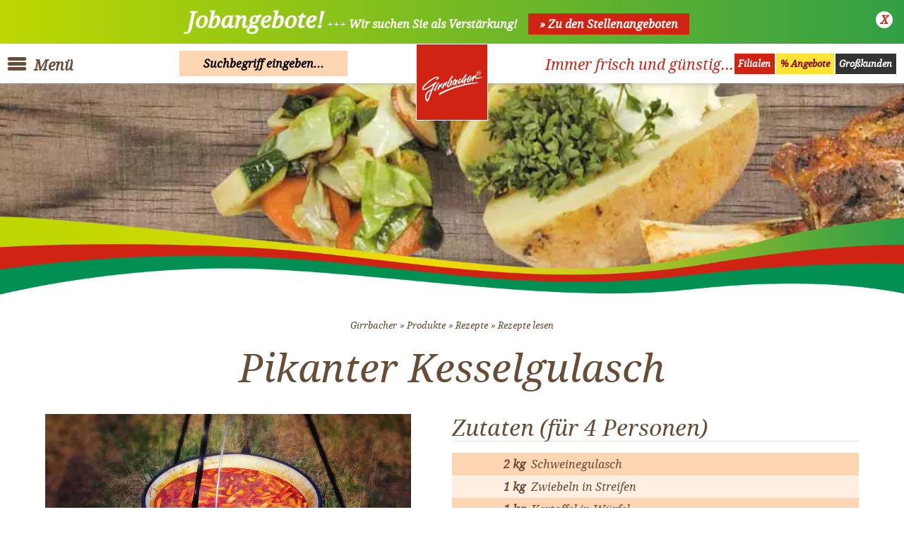

--- FILE ---
content_type: text/html; charset=UTF-8
request_url: https://www.girrbacher.de/rezepte-lesen/pikanter-kesselgulasch.html
body_size: 5511
content:
<!DOCTYPE html>
<html lang="de">
<head>

      <meta charset="UTF-8">
    <title>Pikanter Kesselgulasch</title>
    <base href="https://www.girrbacher.de/">

          <meta name="robots" content="index,follow">
      <meta name="description" content="Dieses Rezept gelingt immer.">
      <meta name="generator" content="Contao Open Source CMS">
    
    
            <link rel="stylesheet" href="/assets/css/colorbox.min.css,style.css-96388453.css">        <script src="/assets/js/jquery.min.js-c31f118d.js"></script><meta name=viewport content="width=device-width, initial-scale=1">
<link rel="shortcut icon" href="https://www.girrbacher.de/favicon.ico" />
  
</head>
<body id="top" class="rezepte-lesen">

      
    <div id="wrapper">

                        <header id="header">
            <div class="inside">
              
<div id="headeraktion"><span class="red"><b>Jobangebote!</b></span> +++ <b>Wir suchen Sie als Verstärkung!</b><a href="jobs.html" class="filialen">» Zu den Stellenangeboten</a><div class="aktionclose">X</div></div>
<div id="logo"><a href="./"><picture><source type="image/svg+xml" srcset="files/template_images/logo.svg"><img src="files/template_images/logo.gif" alt="Logo Girrbacher GmbH"></picture></a></div>
<div class="mainmenu_opener">Menü</div>
<!-- indexer::stop -->
<div class="mod_form block">

  
      <form action="/suche.html" method="get" enctype="application/x-www-form-urlencoded" class="mod_search">
  <div class="formbody">
                  <div class="widget widget-text">
      
      
  <input type="text" name="keywords" id="ctrl_16" class="text" value="" placeholder="Suchbegriff eingeben...">
    
          </div>
  </div>
</form>
  
</div>
<!-- indexer::continue -->

  <script>
    document.currentScript.previousElementSibling.querySelector('form')?.addEventListener('submit', e => {
      // Prevent double form submission
      if (e.submitter) {
        setTimeout(() => e.submitter.disabled = true);
        setTimeout(() => e.submitter.disabled = false, 30000);
      }
    });
  </script>

<div class="aktionsmenu_header"><div class="slogan">Immer frisch und günstig...</div><a class="filialen" href="/filialen.html">Filialen</a><a class="angebote" href="/angebote-aktionen.html">% Angebote</a><a class="grosskunden" href="/grosskunden.html">Großkunden</a></div>            </div>
          </header>
                    <div class="custom">
      
  
<div id="theme">
  <div class="inside">
    
<!-- indexer::stop -->
<nav class="mod_navigation mod_megamenu block">

  
  <a href="/rezepte-lesen/pikanter-kesselgulasch.html#skipNavigation7" class="invisible">Navigation überspringen</a>

  <div class="closemobilemenu">Menü schließen</div>
<ul class="level_1">
            <li class="submenu trail"><a href="/produktsortiment.html" title="Produkte - Girrbacher Fleischerei / Großfleischerei" class="submenu trail" aria-haspopup="true">Produkte</a><ul class="level_2">
            <li class="submenu"><a href="/produktsortiment.html" title="Produktsortiment - Girrbacher Fleischerei / Großfleischerei" class="submenu" aria-haspopup="true">Produktsortiment</a><ul class="level_3">
            <li><a href="/wurstaufschnitt.html" title="Wurst &amp; Aufschnitt - Girrbacher Fleischerei / Großfleischerei">Wurst & Aufschnitt</a></li>
                <li><a href="/fleisch.html" title="Fleisch - Girrbacher Fleischerei / Großfleischerei">Fleisch</a></li>
                <li><a href="/wuerstchen.html" title="Würstchen - Girrbacher Fleischerei / Großfleischerei">Würstchen</a></li>
                <li><a href="/grillspezialitaeten.html" title="Grillspezialitäten - Girrbacher Fleischerei / Großfleischerei">Grillspezialitäten</a></li>
                <li><a href="/salate.html" title="Salate - Girrbacher Fleischerei / Großfleischerei">Salate</a></li>
                <li><a href="/frostwaren-und-fertiggerichte.html" title="Frostwaren und Fertiggerichte - Girrbacher Fleischerei / Großfleischerei">Frostwaren und Fertiggerichte</a></li>
      </ul>
</li>
                <li><a href="/qualitaet.html" title="Qualität - Girrbacher Fleischerei / Großfleischerei">Qualität</a></li>
                <li class="trail"><a href="/rezepte.html" title="Rezepte - Girrbacher Fleischerei / Großfleischerei" class="trail">Rezepte</a></li>
                <li><a href="/tipps-tricks.html" title="Tipps und Tricks - Girrbacher Fleischerei / Großfleischerei">Tipps & Tricks</a></li>
      </ul>
</li>
                <li><a href="/angebote-aktionen.html" title="Angebote / Aktionen - Girrbacher Fleischerei / Großfleischerei">Angebote / Aktionen</a></li>
                <li><a href="/filialen.html" title="Filialen - Girrbacher Fleischerei / Großfleischerei">Filialen</a></li>
                <li><a href="/jobs.html" title="Jobs - Girrbacher Fleischerei / Großfleischerei">Jobs</a></li>
                <li class="submenu"><a href="/ueber-girrbacher.html" title="Über Girrbacher Fleischerei / Großfleischerei" class="submenu" aria-haspopup="true">Über Girrbacher</a><ul class="level_2">
            <li><a href="/kontakt.html" title="Kontakt - Girrbacher Fleischerei / Großfleischerei">Kontakt</a></li>
                <li><a href="/team.html" title="Team - Girrbacher Fleischerei / Großfleischerei">Team</a></li>
                <li><a href="/historie.html" title="Historie - Girrbacher Fleischerei / Großfleischerei">Historie</a></li>
                <li><a href="/news.html" title="News - Girrbacher Fleischerei / Großfleischerei">News</a></li>
      </ul>
</li>
                <li class="grosskunden"><a href="/grosskunden.html" title="Großkunden" class="grosskunden">Großkunden</a></li>
                <li><a href="/vorbestellung.html" title="Vorbestellung">Vorbestellung</a></li>
      </ul>

  <span id="skipNavigation7" class="invisible"></span>

</nav>
<!-- indexer::continue -->


  <div class="mod_article block" id="article-73">
    
          


        <div class="content-image">            
                                <figure>
                                                                            <picture>
                                                                                                                        <source srcset="/assets/images/h/rezepte-shrkpk1j9mkpbjf.webp 1920w, /assets/images/p/rezepte-6pqrc7x99et9m9s.webp 480w, /assets/images/q/rezepte-qb5a4jvpgfyz3sy.webp 960w" sizes="100vw" type="image/webp" width="1920" height="330">
                                                
                                                            <img src="/assets/images/h/rezepte-n8tjqwbj2hczvcf.jpg" alt srcset="/assets/images/h/rezepte-n8tjqwbj2hczvcf.jpg 1920w, /assets/images/f/rezepte-gwrkxm47we0rj2e.jpg 480w, /assets/images/1/rezepte-9whh5gpfmxtdfk9.jpg 960w" sizes="100vw" width="1920" height="330">
        
        </picture>
    
                                        
                    
                                        </figure>
            </div>



    
      </div>


<div class="slider_overlay"></div>  </div>
</div>
      </div>
              <div id="container">

                      <main id="main">
              <div class="inside">
                
<!-- indexer::stop -->
<nav class="mod_breadcrumb block" aria-label="Breadcrumb">

        
      <ul>
                        <li><a href="/" title="Girrbacher Fleischerei / Großfleischerei">Girrbacher</a></li>
                                <li><a href="/produktsortiment.html" title="Produkte - Girrbacher Fleischerei / Großfleischerei">Produkte</a></li>
                                <li><a href="/rezepte.html" title="Rezepte - Girrbacher Fleischerei / Großfleischerei">Rezepte</a></li>
                                <li class="active" aria-current="page">Rezepte lesen</li>
                  </ul>
  
</nav>
<!-- indexer::continue -->



  <div class="mod_article block" id="article-71">
    
          
<div class="mod_newsreader block" id="rezepte-lesen">

        
  
  
<div class="layout_full block featured">

  <h1>Pikanter Kesselgulasch</h1>

  
                  
<figure class="image_container float_above">
  
  
  <picture>
          <source srcset="/assets/images/b/2017_12_19_kesselgulasch-crq7srk3faafctz.webp" type="image/webp" width="1000" height="741">
    
<img src="/assets/images/w/2017_12_19_kesselgulasch-86gh9mymq1d1rps.jpg" width="1000" height="741" alt="">

  </picture>

  
  </figure>

          


        <div class="zutaten content-text">                                    
    <h2>Zutaten &#40;für 4 Personen&#41;</h2>

            
                            
    
                        <div class="rte">
            <table class="ingredients">
<tbody>
<tr class="ingredient">
<td class="amount">2 kg</td>
<td class="name">Schweinegulasch</td>
</tr>
<tr class="ingredient">
<td class="amount">1 kg</td>
<td class="name">Zwiebeln in Streifen</td>
</tr>
<tr class="ingredient">
<td class="amount">1 kg</td>
<td class="name">Kartoffel in Würfel</td>
</tr>
<tr class="ingredient">
<td class="amount">1 Dose</td>
<td class="name">Tomaten</td>
</tr>
<tr class="ingredient">
<td class="amount">1 EL</td>
<td class="name">Paprikapulver edelsüß</td>
</tr>
<tr class="ingredient">
<td class="amount">1</td>
<td class="name">getrocknete Chilischote</td>
</tr>
<tr class="ingredient">
<td class="amount">250 ml</td>
<td class="name">scharfer Ketchup</td>
</tr>
<tr class="ingredient">
<td class="amount">1½ l</td>
<td class="name">Fleischbrühe</td>
</tr>
<tr class="ingredient">
<td class="amount">½ l</td>
<td class="name">trockener Rotwein</td>
</tr>
<tr class="ingredient">
<td class="amount">&nbsp;</td>
<td class="name">Salz und Pfeffer</td>
</tr>
<tr class="ingredient">
<td class="amount">&nbsp;</td>
<td class="name">Petersilie</td>
</tr>
<tr class="ingredient">
<td class="amount">3</td>
<td class="name">bunte Paprikaschoten</td>
</tr>
</tbody>
</table>
<p>&nbsp;</p>
        </div>
    
            </div>






        <div class="zubereitung content-text">                                    
    <h2>Zubereitung</h2>

            
                            
    
                        <div class="rte">
            <p>Gulaschstücke waschen und abtropfen lassen. Circa 1h vorher mit Salz und Pfeffer würzen, gut<br>einmassieren, danach in heißen Öl scharf anbraten. Zwiebel pellen und in Streifen schneiden. Paprika<br>waschen, entkernen und ebenfalls in Streifen schneiden. Tomaten etwas zerkleinern und Chilischoten fein<br>mahlen.<br><br>Den angebratenen Gulasch in einen großen Kessel geben und über dem Feuer im freien hängen – wer<br>möchte kann ihn auch in einem großen Topf aus dem Herd zubereiten. Mit Rotwein ablöschen. Die Tomaten<br>zugeben und mit der Brühe auffüllen. Alle Zutaten bis auf die Hälfte der Zutaten zugeben.<br><br>20 min vor Ende der Garzeit die Kartoffeln zugeben und den Gulasch ca. 2 h noch leicht köcheln lassen, 20<br>min vor Ende der Garzeit die restlichen Paprikastreifen zugeben und nochmals kräftig abschmecken.<br><br><strong>Guten Appetit wünscht Ihr Girrbacher-Team</strong></p>
        </div>
    
            </div>



  
  
</div>


  
  

</div>
    
      </div>

              </div>
                          </main>
          
                                
                                
        </div>
      
      
                        <footer id="footer">
            <div class="inside">
              
<!-- indexer::stop -->
<nav class="mod_customnav block">

  
  <a href="/rezepte-lesen/pikanter-kesselgulasch.html#skipNavigation12" class="invisible">Navigation überspringen</a>

  <div class="closemobilemenu">Menü schließen</div>
<ul class="level_1">
            <li class="startseite"><a href="/" title="Girrbacher Fleischerei / Großfleischerei" class="startseite">Startseite</a></li>
                <li class="trail"><a href="/produktsortiment.html" title="Produkte - Girrbacher Fleischerei / Großfleischerei" class="trail">Produkte</a></li>
                <li><a href="/angebote-aktionen.html" title="Angebote / Aktionen - Girrbacher Fleischerei / Großfleischerei">Angebote / Aktionen</a></li>
                <li><a href="/filialen.html" title="Filialen - Girrbacher Fleischerei / Großfleischerei">Filialen</a></li>
                <li><a href="/jobs.html" title="Jobs - Girrbacher Fleischerei / Großfleischerei">Jobs</a></li>
                <li><a href="/ueber-girrbacher.html" title="Über Girrbacher Fleischerei / Großfleischerei">Über Girrbacher</a></li>
      </ul>

  <span id="skipNavigation12" class="invisible"></span>

</nav>
<!-- indexer::continue -->

<!-- indexer::stop -->
<nav class="mod_customnav block">

  
  <a href="/rezepte-lesen/pikanter-kesselgulasch.html#skipNavigation20" class="invisible">Navigation überspringen</a>

  <div class="closemobilemenu">Menü schließen</div>
<ul class="level_1">
            <li><a href="/wurstaufschnitt.html" title="Wurst &amp; Aufschnitt - Girrbacher Fleischerei / Großfleischerei">Wurst & Aufschnitt</a></li>
                <li><a href="/fleisch.html" title="Fleisch - Girrbacher Fleischerei / Großfleischerei">Fleisch</a></li>
                <li><a href="/wuerstchen.html" title="Würstchen - Girrbacher Fleischerei / Großfleischerei">Würstchen</a></li>
                <li><a href="/grillspezialitaeten.html" title="Grillspezialitäten - Girrbacher Fleischerei / Großfleischerei">Grillspezialitäten</a></li>
                <li><a href="/salate.html" title="Salate - Girrbacher Fleischerei / Großfleischerei">Salate</a></li>
                <li><a href="/frostwaren-und-fertiggerichte.html" title="Frostwaren und Fertiggerichte - Girrbacher Fleischerei / Großfleischerei">Frostwaren und Fertiggerichte</a></li>
      </ul>

  <span id="skipNavigation20" class="invisible"></span>

</nav>
<!-- indexer::continue -->

<!-- indexer::stop -->
<nav class="mod_customnav block">

  
  <a href="/rezepte-lesen/pikanter-kesselgulasch.html#skipNavigation21" class="invisible">Navigation überspringen</a>

  <div class="closemobilemenu">Menü schließen</div>
<ul class="level_1">
            <li><a href="/impressum.html" title="Impressum und Datenschutz - Girrbacher Fleischerei / Großfleischerei">Impressum und Datenschutz</a></li>
                <li><a href="/kontakt.html" title="Kontakt - Girrbacher Fleischerei / Großfleischerei">Kontakt</a></li>
      </ul>

  <span id="skipNavigation21" class="invisible"></span>

</nav>
<!-- indexer::continue -->

<div class="mod_subscribeadvanced">
<h2>Girrbacher's Frischetheke</h2>
Kostenfrei anmelden, aktuelle Angebote, Rabatte und Rezept der Woche frisch per E-Mail bekommen
<form action="https://te44efe00.emailsys1a.net/190/2927/1545ca0604/subscribe/form.html" method="post">
        <label for="male">Herr</label><input type="radio" name="male" id="male" value="male">
        <label for="female">Frau</label>
        <input type="radio" name="female" id="female" value="female">
        <br>
        <input type="text" class="text" name="firstname" id="firstname" placeholder="Vorname">
        <br>
<input type="text" class="text" name="lastname" id="lastname" placeholder="Nachname">
<br>
<input type="text" class="text" name="email" id="email" placeholder="E-Mail-Adresse*">
    <br>
    <input type="submit" class="submit" value="Abonnieren" style="cursor: pointer;">
</form>

</div>
<div class="social">
<h2>Folge uns!</h2>
Erhalte aktuelle Angebote und vieles mehr auf Social Media!<br/><br/>
<a href="https://www.facebook.com/Girrbacher" title="Girrbacher bei Facebook"><img width="35" src="/files/template_images/logo_facebook.png" alt="Logo Girrbacher Facebook"/></a> <a href="https://www.instagram.com/girrbacherfleischerei/" title="Girrbacher bei Instagram"><img width="35" src="/files/template_images/logo_instagram.png" alt="Logo Instagram Facebook"/></a>
</div>
<div class="footerimpressum">Girrbacher Produktions &amp; Handels GmbH | August-Horch-Straße 68 | 08141 Reinsdorf | Telefon: +49 375 / 274090</div>            </div>
          </footer>
              
    </div>

      
  
<script src="/assets/colorbox/js/colorbox.min.js?v=1.6.4.2"></script>
<script>
  jQuery(function($) {
    $('a[data-lightbox]').map(function() {
      $(this).colorbox({
        // Put custom options here
                  previous: "Voheriges",
next: "N&auml;chstes",
close: "Schlie&szlig;en",
xhrError: "Dieser Inhalte konnte nicht geladen werden.",
imgError: "Dieses Bild konnte nicht geladen werden.",
current: "Bild \t {current} \t von \t {total}",
        loop: false,
        rel: $(this).attr('data-lightbox'),
        maxWidth: '95%',
        maxHeight: '95%'
      });
    });
  });
</script>
<script type="text/javascript" src="files/template_js/script.js"></script>
<script type="text/javascript" src="files/template_js/jquery.jscroll.min.js"></script>
  <script type="application/ld+json">
{
    "@context": "https:\/\/schema.org",
    "@graph": [
        {
            "@type": "WebPage",
            "primaryImageOfPage": {
                "@id": "#\/schema\/image\/5efb0895-e4cd-11e7-8713-a81fa3d339a2",
                "@type": "ImageObject",
                "contentUrl": "\/assets\/images\/w\/2017_12_19_kesselgulasch-86gh9mymq1d1rps.jpg"
            }
        },
        {
            "@id": "#\/schema\/image\/2ec93f54-65c8-11e5-b24e-001132275fe7",
            "@type": "ImageObject",
            "contentUrl": "\/assets\/images\/h\/rezepte-n8tjqwbj2hczvcf.jpg"
        },
        {
            "@id": "#\/schema\/image\/5efb0895-e4cd-11e7-8713-a81fa3d339a2",
            "@type": "ImageObject",
            "contentUrl": "\/assets\/images\/w\/2017_12_19_kesselgulasch-86gh9mymq1d1rps.jpg"
        },
        {
            "@type": "BreadcrumbList",
            "itemListElement": [
                {
                    "@type": "ListItem",
                    "item": {
                        "@id": "\/",
                        "name": "Girrbacher"
                    },
                    "position": 1
                },
                {
                    "@type": "ListItem",
                    "item": {
                        "@id": "\/produktsortiment.html",
                        "name": "Produkte"
                    },
                    "position": 2
                },
                {
                    "@type": "ListItem",
                    "item": {
                        "@id": "\/rezepte.html",
                        "name": "Rezepte"
                    },
                    "position": 3
                },
                {
                    "@type": "ListItem",
                    "item": {
                        "@id": "\/rezepte-lesen\/pikanter-kesselgulasch.html",
                        "name": "Rezepte lesen"
                    },
                    "position": 4
                }
            ]
        },
        {
            "@id": "#\/schema\/news\/284",
            "@type": "NewsArticle",
            "author": {
                "@type": "Person",
                "name": "Thomas Milverstädt"
            },
            "datePublished": "2023-12-23T16:05:00+01:00",
            "description": "Dieses Rezept gelingt immer.",
            "headline": "Pikanter Kesselgulasch",
            "image": {
                "@id": "#\/schema\/image\/5efb0895-e4cd-11e7-8713-a81fa3d339a2",
                "@type": "ImageObject",
                "contentUrl": "\/assets\/images\/w\/2017_12_19_kesselgulasch-86gh9mymq1d1rps.jpg"
            },
            "text": "Zutaten (für 4 Personen)\n2 kg Schweinegulasch\n1 kg Zwiebeln in Streifen\n1 kg Kartoffel in Würfel\n1 Dose Tomaten\n1 EL Paprikapulver edelsüß\n1 getrocknete Chilischote\n250 ml scharfer Ketchup\n1½ l Fleischbrühe\n½ l trockener Rotwein\n  Salz und Pfeffer\n  Petersilie\n3 bunte Paprikaschoten\n \nZubereitung\nGulaschstücke waschen und abtropfen lassen. Circa 1h vorher mit Salz und Pfeffer würzen, gut\neinmassieren, danach in heißen Öl scharf anbraten. Zwiebel pellen und in Streifen schneiden. Paprika\nwaschen, entkernen und ebenfalls in Streifen schneiden. Tomaten etwas zerkleinern und Chilischoten fein\nmahlen.\nDen angebratenen Gulasch in einen großen Kessel geben und über dem Feuer im freien hängen – wer\nmöchte kann ihn auch in einem großen Topf aus dem Herd zubereiten. Mit Rotwein ablöschen. Die Tomaten\nzugeben und mit der Brühe auffüllen. Alle Zutaten bis auf die Hälfte der Zutaten zugeben.\n20 min vor Ende der Garzeit die Kartoffeln zugeben und den Gulasch ca. 2 h noch leicht köcheln lassen, 20\nmin vor Ende der Garzeit die restlichen Paprikastreifen zugeben und nochmals kräftig abschmecken.\nGuten Appetit wünscht Ihr Girrbacher-Team",
            "url": "\/rezepte-lesen\/pikanter-kesselgulasch.html"
        }
    ]
}
</script>
<script type="application/ld+json">
{
    "@context": "https:\/\/schema.contao.org",
    "@graph": [
        {
            "@type": "Page",
            "fePreview": false,
            "groups": [],
            "noSearch": false,
            "pageId": 27,
            "protected": false,
            "title": "Pikanter Kesselgulasch"
        }
    ]
}
</script></body>
</html>


--- FILE ---
content_type: text/css
request_url: https://www.girrbacher.de/assets/css/colorbox.min.css,style.css-96388453.css
body_size: 10335
content:
#colorbox,#cboxOverlay,#cboxWrapper{position:absolute;top:0;left:0;z-index:9999;overflow:hidden;-webkit-transform:translate3d(0,0,0)}#cboxWrapper{max-width:none}#cboxOverlay{position:fixed;width:100%;height:100%}#cboxMiddleLeft,#cboxBottomLeft{clear:left}#cboxContent{position:relative}#cboxLoadedContent{overflow:auto;-webkit-overflow-scrolling:touch}#cboxTitle{margin:0}#cboxLoadingOverlay,#cboxLoadingGraphic{position:absolute;top:0;left:0;width:100%;height:100%}#cboxPrevious,#cboxNext,#cboxClose,#cboxSlideshow{cursor:pointer}.cboxPhoto{float:left;margin:auto;border:0;display:block;max-width:none;-ms-interpolation-mode:bicubic}.cboxIframe{width:100%;height:100%;display:block;border:0;padding:0;margin:0}#colorbox,#cboxContent,#cboxLoadedContent{box-sizing:content-box;-moz-box-sizing:content-box;-webkit-box-sizing:content-box}#cboxOverlay{background:#000;opacity:.9;filter:alpha(opacity = 90)}#colorbox{outline:0}#cboxContent{margin-top:20px;background:#000}.cboxIframe{background:#fff}#cboxError{padding:50px;border:1px solid #ccc}#cboxLoadedContent{border:5px solid #000;background:#fff}#cboxTitle{position:absolute;top:-20px;left:0;color:#ccc}#cboxCurrent{position:absolute;top:-20px;right:0;color:#ccc}#cboxLoadingGraphic{background:url(../../assets/colorbox/images/loading.gif) no-repeat center center}#cboxPrevious,#cboxNext,#cboxSlideshow,#cboxClose{border:0;padding:0;margin:0;overflow:visible;width:auto;background:0 0}#cboxPrevious:active,#cboxNext:active,#cboxSlideshow:active,#cboxClose:active{outline:0}#cboxSlideshow{position:absolute;top:-20px;right:90px;color:#fff}#cboxPrevious{position:absolute;top:50%;left:5px;margin-top:-32px;background:url(../../assets/colorbox/images/controls.png) no-repeat top left;width:28px;height:65px;text-indent:-9999px}#cboxPrevious:hover{background-position:bottom left}#cboxNext{position:absolute;top:50%;right:5px;margin-top:-32px;background:url(../../assets/colorbox/images/controls.png) no-repeat top right;width:28px;height:65px;text-indent:-9999px}#cboxNext:hover{background-position:bottom right}#cboxClose{position:absolute;top:5px;right:5px;display:block;background:url(../../assets/colorbox/images/controls.png) no-repeat top center;width:38px;height:19px;text-indent:-9999px}#cboxClose:hover{background-position:bottom center}
@charset "utf-8";
/* CSS Document */
@font-face {
    font-family: 'Droid Serif';
    src: url('../../files/template_fonts/droidserif-italic-webfont.woff2') format('woff2'),
         url('../../files/template_fonts/droidserif-italic-webfont.woff') format('woff');
    font-weight: normal;
    font-style: italic;
	font-display:swap;
}
body {
	font-family: 'Droid Serif', serif;
	font-size:100%;
	font-style:italic;
	line-height:150%;
	margin:0;
	padding:0;
	color:#674c36;
	text-align:center;
}
a {
	color:#674c36;
	text-decoration:none;
}

input, button, select, textarea,input::placeholder,input::-webkit-input-placeholder {
	font-family: 'Droid Serif', serif;opacity:1;color:rgba(0,0,0,1);
}
p {
	margin:0;
}
figure {margin:0;padding:0;max-width:100%;}
img {max-width:100%;height:auto;}
h1, h2, h3, h4, h5 {
	margin:0;
	padding:0;
	font-weight:normal;
	line-height:120%;
}
h1 {
	font-size:3.5rem;
}
h2 {
	font-size:2rem;
}
h3 {
	font-size:1.3rem;
}
h4 {
	font-size:1.3rem;
	margin:2rem;
}
/* Header */
#header {
	width:100%;
	background:#FFF;
	z-index:1004;
	top:0;
	-webkit-box-shadow: 0px 0px 8px 0px rgba(170, 170, 170, 1);
	-moz-box-shadow: 0px 0px 8px 0px rgba(170, 170, 170, 1);
	box-shadow: 0px 0px 8px 0px rgba(170, 170, 170, 1);
}
#logo {
	width: 100%;
	margin: 0px auto;
	text-align:center;
	z-index:1000;
	background:#d02314;
}
#logo img {width:100px;}
picture {
	margin:0;
	padding:0;
}
#header .slogan {
	color:#d02313;
	text-align:center;
	font-size:2rem;
	vertical-align:bottom;
	padding: 20px 0px;
	line-height:120%;display:none;
}
#headeraktion {position:relative;
	padding:1rem;
background: #bdd700;
background: -moz-linear-gradient(left,  #bdd700 0%, #329f45 100%);
background: -webkit-linear-gradient(left,  #bdd700 0%,#329f45 100%);
background: linear-gradient(to right,  #bdd700 0%,#329f45 100%);
filter: progid:DXImageTransform.Microsoft.gradient( startColorstr='#bdd700', endColorstr='#329f45',GradientType=1 );
color:#FFF;
text-align:center;}
#headeraktion .red{
font-size:2rem;
font-weight:bold;}
#headeraktion a{
color:#FFF;
background:#d02313;
padding:0.25rem 1rem;
font-weight:bold;margin:1rem;}
#headeraktion .aktionclose{float:right;
border-radius:100%;background:#FFF;width:1.5rem;height:1.5rem;color:#d02313;font-weight:bold;cursor:pointer;}
.aktionsmenu_header a.filialen {
	-webkit-box-sizing:border-box;
	-moz-box-sizing:border-box;
	box-sizing:border-box;
	display:inline-block;
	width:33%;
	background: #d02314;
	padding:1%;
	text-decoration:none;
	font-weight:bold;
	font-size:0.8rem;
	color:#FFF;
}
.aktionsmenu_header a.angebote {
	-webkit-box-sizing:border-box;
	-moz-box-sizing:border-box;
	box-sizing:border-box;
	display:inline-block;
	width:33%;
	background: #fde433;
	padding:1%;
	text-decoration:none;
	font-weight:bold;
	font-size:0.8rem;
}
.aktionsmenu_header a.grosskunden {
	-webkit-box-sizing:border-box;
	-moz-box-sizing:border-box;
	box-sizing:border-box;
	display:inline-block;
	width:34%;
	background: #333;
	padding:1%;
	text-decoration:none;
	font-weight:bold;
	font-size:0.8rem;
	color:#FFF;
}
#header .mainmenu_opener {
	font-size:2rem;
	padding: 20px 0px;
	font-weight:bold;
	cursor:pointer;
	text-align:center;
}
#header .mainmenu_opener:before {
	content:url('../../files/template_images/mainmenu_opener.gif');
	padding-right:10px;
}
#header .mod_form {
	text-align:center;display:none;
}
#header .mod_form input.submit {
	padding:1%;
	display:none
}
#header .mod_form input.text {
	width:90%;
	border:none;
	background:#FDD5B3;
	padding:7px 5%;
	margin:5px 0;
	text-align:center;
	font-size:1rem;
	color:#000;
	font-weight:bold;
}
.submit {
	background: #d02313;
	padding:2%;
	width:20%;
	text-decoration:none;
	font-weight:bold;
	font-size:0.8rem;
	border:1px solid #FFF;
	color:#674c36;
}
/* Theme */
.custom {
	width:100%;
	position:relative;
	-webkit-transition: all 1s ease-in-out; /* Firefox */
	-moz-transition: all 1s ease-in-out; /* WebKit */
	-o-transition: all 1s ease-in-out; /* Opera */
	transition: all 1s ease-in-out; /* Standard */
	overflow:hidden;
}
#theme {
	height:300px;min-height:300px;
	width:100%;
	color:#FFF;
	background:#FFF;
}
#theme .content-image h1 {
	color:#FFF;
	padding:2%;
	position:absolute;
	text-shadow: 1px 2px 5px #000;
}
#theme .content-text h1
{font-size:2rem;}
#theme h2 {
	color:#fdd5b3;
	opacity:0.8;
	font-size:1rem;
}
#theme ul {
	margin:1rem 0 3.5rem 0;
	padding:0;
	opacity:0.9
}
#theme li {
	color:#fdd5b3;
	list-style-image:url(../../files/template_images/bullet_check.svg);
	font-size:1.3rem;
}
#theme .content-text a {
	opacity:0.8;
	background:#FFF;
	width:auto;
	color:#FFF;
	text-decoration:none;
	text-shadow:none;
	padding:5px 10px;
	font-size:1.3rem;
	color:#000;
	width:50%;
	line-height:150%;
}
#theme .slider_overlay {
	background:url(../../files/template_images/slider_overlay.png) no-repeat;
	background-position:bottom center;
	background-size:contain;
	height:100px;
	width:100%;
	position:absolute;
	z-index:997;
	bottom:0;
}
.verlaufsbalken {
	position:absolute;
	top:0;
	height:8px;
	background:#FFF;
	opacity:0.5;
	width:100%;
	z-index:10;
}
.verlaufsbalken_progress {
	background:#fde433;
	width:0;
	height:8px;
}
.custom div.navi-container {
	position:absolute;
	height:20px;
	z-index:998;
	bottom:25%;
	left:10%;
}
.custom div.navi {
	width:20px;
	height:20px;
	margin-right:5px;
	background:#FFF;
	display:inline-block;
	border-radius:20px;
	cursor:pointer;
}
.custom div.naviactive {
	background:#d02313;
}
#theme .content-text {
	position:absolute;
	opacity:0;
	text-shadow: 1px 2px 3px #333;
	font-size:1.9rem;
	text-align:left;
top:20%;
	left:10%;
}
#theme .content-image {
	position:absolute;
	height:100%;
	min-height:100px;
	width:100%;
}
#theme .content-image figure {
  width: 100%;
  height: 100%;
} 
#theme .content-image img {object-fit: cover;
  width: 100%;
  height: 100%;
}  
#theme .themenbild {
	height:100%;
	width:100%;
	background-color:#d02314;
}
#theme .content-text ul {
	display:none
}
/* Ende Theme */
#theme .mod_megamenu {
	display:none;
}
#main input.text {
	width:100%;box-sizing:border-box;
	border:none;
	background:#FDD5B3;
	padding:.25rem .5rem;
	margin:.5rem 0;
	text-align:center;
	font-size:1rem;
	color:#000;
	font-weight:bold;
	font-family: 'Droid Serif', serif;
}
#main label {
	display:inline-block;
}
#main .checkbox-container label,#main .widget-radio label {
	display:inline-block;
}
#main .widget-radio {margin:1rem 0;}
.mod_breadcrumb {
	display:none;
}
.displayinlineblock {
	display:block;
}
body.grosskunden #container .parallaxscrollingimage {
	width:100%;
	height:300px;
	margin:0;
	overflow:hidden;
	background-repeat:no-repeat;
}
body.grosskunden #container .parallaxscrollingimage img {
	display:none;
	width:100%;
	height:auto;
	margin:0;
}
#main #grosskunden li {list-style:inside;}
/* Footer */
#footer {
	background:url(../../files/template_images/footer_bg.png) no-repeat #009054;
	background-position:top center;
	background-size:contain;
	clear:both;
	padding:8% 0 2% 0;
	color:#FFF;
	line-height:150%;
	margin-top:40px;
}
#footer .inside {
	width:90%;
	margin:0 auto;
}
#footer nav,#footer .mod_subscribeadvanced {
	display:block;
	width:100%;
}
#footer ul, li {
	margin:0;
	padding:0;
	list-style:none;
	line-height:200%;
}
#footer a, #footer label {
	color:#FFF;
}
#footer input.text {
	width:100%;
}
#footer h3 {
	text-align:left;
	color:#FFF;
}
#footer .mod_subscribeadvanced {
	position:relative;
}
#footer img.newsletteraktion {
	position:absolute;
	top:-100px;
}
#footer nav {display:none;}
.subscribe_legend {
	font-size:0.8rem;
	color:#000
}
/* Ende Footer */
.custom div.navi-container {
	position:absolute;
	height:20px;
	z-index:998;
	bottom:12%;
	left:10%;
}
/* Mainmenu */
#theme div.mega-dropdown {
	display:none;
}
#theme .mod_megamenu div.closemobilemenu {
	background:#d02314;
	display:block;
	width:100%;
	height:30px;
	cursor:pointer;
	z-index:2001;
}
#theme .mod_megamenu {
	display:none;
	position:fixed;
	top:0;
	width:100%;
	height:100%;
	z-index:3000;
	overflow-y:scroll;background:#FFF;
}
#theme .mod_megamenu ul {
	margin:0;
	padding:0;
	list-style:none;
}
#theme .mod_megamenu li {
	margin:0;
	padding:0;
	list-style:none;
	display:block;
	text-align:left;
}
#theme .mod_megamenu a,#theme .mod_megamenu strong.active,#theme .mod_megamenu strong.trail,#theme .mod_megamenu strong.forward {
	opacity:1;
	background:none;
	border:0;
	color:#674c36;
	padding:8% 5%;
	width:auto;
	display:block;
	line-height:120%;
	border-bottom:1px solid #CCC;
	font-size:1rem;
}
#theme .mod_megamenu ul.level_2 {

	display:none;
}
#theme .mod_megamenu ul.level_1 li:hover ul.level_2 {display:block;}
#theme .mod_megamenu ul.level_2 li:hover ul.level_3 {display:block;}
#theme .mod_megamenu ul.level_3 {
	background:#009054;
	color:#FFF;
	display:none;
}
#theme .mod_megamenu ul.level_2 a {
	border-bottom:1px solid #666;
	padding:8% 10%;
}
#theme .mod_megamenu ul.level_3 a,#theme .mod_megamenu ul.level_3 strong.active {
	padding:8% 15%;
	color:#FFF;
	border-bottom:1px solid #FFF;
}
#theme .mod_megamenu a:hover, #theme .mod_megamenu strong.forward, #theme .mod_megamenu strong.trail, #theme .mod_megamenu strong.active, #theme .mod_megamenu a.active, #theme .mod_megamenu a.trail,  #theme .mod_megamenu a.forward {
	background:#d02314 !important;
	color:#FFF;
}
.invisible {
	display:none !important;
}
/* Ende Mainmenu */
#startseite-produktsortiment img {
	width:90%;
	height:auto;
	max-width:350px;
}
#angebote-aktionen .content-text img {
	width: 100%;
	height: auto;
	max-width: 600px;
}
#angebote-aktionen .content-image img {
	width: 100%;
	height: auto;
	max-width: 600px;
}
#main .yellow {
	float:left;
}
#startseite-aktionen .yellow {
	width:100%;
	float:none;
}
#main .content-text {padding-bottom:20px;}
#main .content-gallery {
	list-style:none;
}
#main .content-gallery ul {
	list-style:none;
}
#main .content-gallery li {
	display:inline-block;
}
#container h2 {
padding:0% 20% 1% 20%;
margin: 0 auto 1% auto;
border-bottom:1px solid #fdd5b3;
}
#container .content-text h2 {
padding:1rem;
margin: 0 auto 1% auto;
border-bottom:1px solid #fdd5b3;
}
#container .content-downloads h2 {
padding:5% 20% 1% 20%;
margin: 0 auto 1% auto;
border-bottom:1px solid #fdd5b3;
}
#container .produktsortiment h1 {
padding:0 0% 1% 0%;
}
#produktsortiment h1:before {
content:url('../../files/template_images/before_produktvielfalt.gif');
padding-right:10px;
}
#startseite-produktsortiment h1:before {
content:url('../../files/template_images/before_produktvielfalt.gif');
padding-right:10px;
}
#startseite-produktsortiment h1{
padding:5% 20% 1% 20%;
margin: 0 auto 1% auto;
border-bottom:1px solid #fdd5b3;
font-size:2rem;
}
#container .content-text a.linkto {
background: #fdd5b3;
padding:1%;
text-decoration:none;
font-weight:bold;
font-size:0.8rem;
border-bottom: 1px solid #FFF;
border-left: 1px solid #FFF;
border-right: 1px solid #FFF;
display:inline-block;
}
#container .width100percent {
width:100%;
}
#startseite-qualitaet .displayinlineblock {
display:block;
}
#startseite-qualitaet .content-text {
background:#fff0e4;
padding-bottom:2%;
font-size:1.3rem;
line-height: 150%;
}
#startseite-qualitaet .content-text p{
text-align:center;
padding:0 5%;
}
#startseite-qualitaet h2 {
color:#a2882c;
padding:5% 0% 1% 0%;
margin: 0 auto 1% auto;
border-bottom:1px solid #fdd5b3;
}
#startseite-qualitaet h2:before {
content:url('../../files/template_images/before_qualitaet.gif');
padding-right:10px;
}
#startseite-qualitaet h2:after {
content:url('../../files/template_images/before_qualitaet.gif');
padding-left:10px;
}
#startseite-qualitaet span.headlinesmaller {
font-size:3rem;
}
#startseite-qualitaet span.headlinebigger {
font-size:3.5rem;
}
#startseite-qualitaet img {
width: 55%;
min-width:200px;
height: auto;
border-radius: 100%;
}
 #startseite-aktionen .displayinlineblock {
display:block;
}
 #startseite-aktionen .displayinlineblock .rte {
position:relative;
}
 #startseite-aktionen .displayinlineblock .rte > div {
position:absolute;width:100%;text-align:center;
}
 #startseite-aktionen .displayinlineblock img {
width:100%;
}
#startseite-aktionen div.filialfinder {
background:url(../../files/images_inhalte/filialen.webp);
background-size: cover;
padding: 0 2% 2% 2%;
background-position:right center;
min-height: 319px;
}
#startseite-aktionen .content-text a.linkto {
padding:2%;
}
#startseite-aktionen .first a.linkto {
background:#d02314;
color:#FFF;
}
#startseite-aktionen .ce_form {
background:#FFF;
opacity:0.9;
width:40%;
margin:5%;
padding:2%;
}
.submit {
background: #d02313;
padding:1% 2%;
text-decoration:none;
font-weight:bold;
font-size:0.8rem;
border:1px solid #FFF;
color:#FFF;
width:auto;
margin-top:2%;
}
#startseite-aktionen .first img {
width:80%;
height:auto;
padding: 0 5% 5% 5%;
}
#startseite-aktionen .yellow {
background:#FDE433;
padding-top:33px;
}
#startseite-aktionen .first p {
background:#fde433;
}
#startseite-aktionen .first div.aktionenbackground {
background:#fde433;
overflow:hidden;
padding:0 5% 5% 5%;
}
#startseite-aktionen .first h2:before {
content:url('../../files/template_images/before_aktionen.gif');
padding-right:10px;
}
#startseite-aktionen .last h2:before {
content:url('../../files/template_images/before_filialfinder.gif');
padding-right:10px;
}

#startseite-aktionen h3 {
font-size:2rem;
line-height:100%;
font-weight:bold;
}
#startseite-aktionen .first span.price {
font-size:2rem;
line-height:100%;
color:#d02314;
line-height:150%;
}
#startseite-aktionen .first span.quantity {
font-size:1.3rem;
line-height:100%;
color:#009054;
}
 #startseite-news-facebook-rezepte .displayinlineblock {
display:block;
}
#startseite-news-facebook-rezepte h2 {
padding:5% 20% 1% 20%;
display:inline-block;
margin: 0 auto 1% auto;
border-bottom:1px solid #fdd5b3;
color:#009054;
}
#startseite-news-facebook-rezepte .mod_newslist h2 {
text-align:center;
color:#d02314;
}
#startseite-news-facebook-rezepte .mod_newslist a {
font-weight:bold;
color:#d02314;
}
#startseite-news-facebook-rezepte .mod_newslist div.layout_latest {
text-align:left;
margin-top:10%;
max-width:auto;
}
#startseite-news-facebook-rezepte .rezeptderwoche div.image_container {
background-size:cover;
padding:0 5% 5% 5%;
background-position: center center;
min-height:500px;
}
#startseite-news-facebook-rezepte .rezeptderwoche div.headline {
color:#FFF;
font-size:1.5rem;
line-height:100%;
margin-top:5%;
padding:5%;
text-shadow: 1px 2px 5px #333;
}
#startseite-news-facebook-rezepte .rezeptderwoche div.layout_rezept {
margin:0;
}
#startseite-news-facebook-rezepte .rezeptderwoche div.linkdirect a {
background:#d02314;
color:#FFF;
padding:2%;
display:inline-block;
border:1px solid #FFF;
width:80%;
vertical-align:middle;
margin-top:35%;
}
#startseite-news-facebook-rezepte .rezeptderwoche a.linkto {
background:#fdd5b3;
color:#674c36;
padding:2%;
display:inline-block;
border:1px solid #FFF;
border-top:0;
}
#startseite-news-facebook-rezepte .rezeptderwoche h2 {
color:#009054;
}
#startseite-news-facebook-rezepte .mod_facebook h2 {
text-align:center;
color:#3b579d;
}
.headlinesmaller {
color:#955f31;
line-height:150%;
}
.headlinebigger {
font-size:1.5rem;
margin:0;
}
#main .mod_newslist div.layout_latest {
display:block;
text-align:center;
max-width:auto;
}
#main .mod_newslist div.layout_latest h3{
margin-bottom:.5rem;
}
#startseite-news-facebook-rezepte .mod_newslist div.layout_latest {
display:block;
text-align:center;
max-width:auto;

}
#rezepte .mod_newslist div.layout_latest {text-align:center;vertical-align:top;padding-bottom:1rem;}
#rezepte .mod_newslist div.layout_latest figure{padding:0;margin:0;}
#rezepte .mod_newslist div.layout_latest img{height:auto;max-width:100%;}
#rezepte .mod_newslist div.layout_latest h3{max-width:300px;height:auto;margin:0 auto;}
#team .content-text {
display:inline-block;
vertical-align:top;
}
#tipps-tricks .mod_newslist div.layout_latest {text-align:center;vertical-align:top;padding-bottom:1rem;}
#tipps-tricks .mod_newslist div.layout_latest figure{padding:0;margin:0;}
#tipps-tricks .mod_newslist div.layout_latest img{height:auto;max-width:100%;}
#tipps-tricks .mod_newslist div.layout_latest h3{max-width:300px;height:auto;margin:0 auto;}

#news .mod_newslist div.layout_latest{vertical-align:top;text-align:left;padding: 1rem}
#news-lesen .mod_newsreader  {padding:20px; text-align:left;}
#karriere .mod_newslist div.layout_latest{vertical-align:top;text-align:left;padding: 2rem;margin:1rem;}
#main .mod_newsreader .info {margin: 0 0 1rem 0;}
#main .mod_newsreader .layout_full img {margin: 0 0 1rem 0;}
#main .mod_newsreader .layout_full h1 {margin: 0 0 2rem 0;padding:0;}
#main .mod_newsreader .layout_full h2 {margin: 0 0 1rem 0;padding:0;}
#main .mod_newsreader .layout_full .content-text {text-align:left;}
#main .mod_newsreader .layout_full .insideflex {margin:0 -1rem ;display:flex;justify-content:space-between;flex-wrap:wrap;box-sizing:border-box;}
#main .mod_newsreader .layout_full .insideflex > div{flex: 1 1 280px;margin:1rem;padding:1rem;background:#fff0e4;box-sizing:border-box;}
#main .ce_form.stellenanzeige{text-align:left;background:#fff0e4;padding:1rem;margin-bottom:2rem;}
#main .ce_form.stellenanzeige h2{margin: 0 0 1rem 0;padding:0;}
.stellenanzeige #main .mod_newsreader .back{display:none;}
#main .mod_newsreader figure.image_container img {
width:90%;
height:auto;
}
#filialen .content-text {
background:#fefebe;
padding:2%;
margin:20px;
}
#filialen .content-text h3 {
font-weight:bold;
color:#d02314;
font-size:2rem;position:relative;display:inline-block;
}
#filialen .content-text hr {
border: 1px solid #d02313;
}
#filialen .neuefiliale {background:#fcd4b3;}
#filialen .neuefiliale h3:before {content:"Neu";background:#d02313;border-radius:3px;color:#FFF;font-size:1rem;padding:0.25rem;transform:rotate(-20deg);line-height:1rem;display:inline-block;position:absolute;left:-50px;top:0;}
nav.pagination {display:none;}
.bestellformular  {max-width:1280px;margin:0 auto;text-align:left;}
.bestellformular .widget-text {display:flex;background:#EEE;width:100%;padding:.5rem;}
.bestellformular .widget-text:nth-child(even) {background:#DDD;}
.bestellformular .widget-text > label{width:60%;}
.bestellformular .widget-text > input{width:20% !important;}
.bestellformular .widget-text > span{width:20% !important; text-align:center;}
#container .bestellformular h2 {padding:0;}

.bestellformular a {color:#d02313;}
.bestellformular img {max-width:100%;}
#main .bestellformular input.anzahl {background:#FFF;padding:0;margin:0;}
#main .bestellformular ul {list-style:circle inside;font-size:1rem;}
#main .bestellformular ul li{list-style:circle inside;font-size:1rem; display:inline-block;vertical-align:top;margin:0 1rem 1rem 0;}
#main .bestellformular ul li ul {margin: 1rem 0;display:block;}
#main .bestellformular ul li ul li{display:block;font-size:0.8rem;margin:0;}
#main .bestellformular ul a {background:#d02313;color:#FFF;padding:0.5rem;display:block;}
 #main ul {
 margin:1rem;
 padding:0;
}
#main li {
	list-style:outside;
	list-style-type:
 font-size:1rem;
 line-height:150%;
}
#main ul.auflistungcheckpoints
{
  columns: 2;
  -webkit-columns: 2;
  -moz-columns: 2;}
#main ul.auflistungcheckpoints li {
	 margin:0 1rem .25rem 2rem;
 padding:0;
	list-style:outside;
 list-style-image:url(../../files/template_images/bullet_check.svg);
 font-size:1.2rem;
 line-height:100%;
 text-align:left;
}

/* styling */
select {
 width:100%;
 border: 1px solid #CCC;
 padding:.75em 1em .5em 1em;
 background-color:white;
 background-image:url(../../files/template_css/select-arrow.png);
 background-position: right;
 background-repeat: no-repeat;
 font-family: 'Droid Serif', serif;
font-size:1rem;
margin:.5rem 0;
}
 select:hover {
 box-shadow: 0 1px 1px 0 rgba(0, 0, 0, 0.1);
}
select::-ms-expand {
 display:none;
}
.artikelliste li:before {content:url('../../files/template_images/iconartikelliste.gif');}
 @media screen and (min-width: 960px) {
 body {
 text-align:left;
}
/* Header */
#header {
position:fixed;
}
#logo {
 position: absolute;
 min-width:100px;
 width: 141px;
 left: 0px;
 right: 0px;
 text-align:center;
 z-index:1000;
 background:none;
}
#logo img {
 border:1px solid #FFF;
}
#header .mainmenu_opener {
 display:inline-block;
 vertical-align:middle;
 font-size:1.3rem;
 padding: 5px 0 5px 10px;
 font-weight:bold;
 cursor:pointer;
}
#header .mainmenu_opener:before {
content:url('../../files/template_images/mainmenu_opener.gif');
padding-right:10px;
}
#header .mod_form {
 display:inline-block;
 width:25%;
 vertical-align:center;
 padding: 5px 0 5px 5%;
text-align:right;
}
#header .mod_form input.submit {
	padding:1%;
	display:inline-block;
}
#header .mod_form input.text {
 width:70%;
 border:none;
background:#FDD5B3;
padding:7px;
margin:5px 0;
}
#header .aktionsmenu_header {
 display:inline-block;
 width:45%;
 text-align:right;
 vertical-align:center;
 padding: 15px 10px 0 10%;
 right:0;
 float:right;
}
.clear {
clear:both;
}
 #header .slogan {
 right:0;
 display:inline-block;
 font-size:1.3rem;
 vertical-align:bottom;
 padding:0;
}
.aktionsmenu_header a.filialen {
display:inline;
width:auto;
border:1px solid #FFF;
color:#FFF;
}
.aktionsmenu_header a.angebote {
display:inline;
width:auto;
border:1px solid #FFF;
color:#7e0a00;
}
.aktionsmenu_header a.grosskunden {
display:inline;
width:auto;
border:1px solid #FFF;
color:#FFF;
}

/* Ende Header */

/* ---------------------------------------------------------------------------
-----------------------------------------------------------------------------
-----------------------------------------------------------------------------*/

/* Theme */
.custom {
 min-height:200px;
 width:100%;
 position:relative;
 -webkit-transition: all 1s ease-in-out; /* Firefox */
 -moz-transition: all 1s ease-in-out; /* WebKit */
 -o-transition: all 1s ease-in-out; /* Opera */
 transition: all 1s ease-in-out; /* Standard */
overflow:hidden;
}
#theme {
 min-height:200px;
 width:100%;
 color:#FFF;
 background:#FFF;
}
.startseite .custom,.startseite #theme {min-height:400px;height:80vh;}
#theme .content-image h1 {
 color:#FFF;
 padding:2%;
position:absolute;
 text-shadow: 1px 2px 5px #000;
}
#theme .content-text h1
{font-size:3.5rem;}
#theme .content-text h2
{font-size:3.5rem;color:#FFF;}
#theme h3 {
	color:#fdd5b3;
	padding-left:10%;
	opacity:0.8;
	font-size:2rem;
}
 #theme ul {
 margin:1rem 0 3.5rem 0;
 padding:0;
 opacity:0.9
}
#theme .content-text ul {
display:block
}
#theme li {
 color:#fdd5b3;
 list-style-image:url(../../files/template_images/bullet_check.svg);
 font-size:1.3rem;
}
#theme .content-text a {
 opacity:0.8;
 background:#FFF;
 width:auto;
 color:#FFF;
 text-decoration:none;
 text-shadow:none;
 padding:5px 10px;
 font-size:1.3rem;
 color:#000;
 width:50%;
 line-height:150%;
}
#theme .slider_overlay {
 background:url(../../files/template_images/slider_overlay.png) no-repeat;
background-position:bottom center;
background-size:contain;
 height:166px;
 width:100%;
 position:absolute;
 z-index:997;
 bottom:0;
}
.verlaufsbalken {
 position:absolute;
 top:0;
 height:8px;
 background:#FFF;
 opacity:0.5;
 width:100%;
 z-index:10;
}
.verlaufsbalken_progress {
 background:#fde433;
 width:0;
 height:8px;
}
.custom div.navi-container {
 position:absolute;
 height:20px;
 z-index:998;
 bottom:25%;
 left:10%;
}
.custom div.navi {
 width:20px;
 height:20px;
 margin-right:5px;
 background:#FFF;
 display:inline-block;
 border-radius:20px;
 cursor:pointer;
}
.custom div.naviactive {
 background:#d02313;
}
#theme .content-text {
 position:absolute;
 opacity:0;
 text-shadow: 1px 2px 3px #333;
 top:12%;
 left:10%;
 font-size:1.9rem;
}
#theme .content-image {
 position:absolute;
 height:100%;
 width:100%;
 min-height:500px;
}
#theme .content-image figure {
  width: 100%;
  height: 100%;
} 
#theme .content-image img {object-fit: cover;
  width: 100%;
  height: 100%;
}  
#theme .themenbild {
height:100%;
width:100%;
background-color:#d02314;
}
/* Ende Theme */

/* ---------------------------------------------------------------------------
-----------------------------------------------------------------------------
-----------------------------------------------------------------------------*/
/* Hauptspalte */
#container {
 text-align:center;
 padding:30px 0 30px 0;
}
#main {
margin: 0 auto;
}
.mod_breadcrumb {
display:block;
}
#main .mod_breadcrumb ul {
margin-top:0;
}
#main .mod_breadcrumb li {
list-style:none;
display:inline;
font-size:0.8rem;
}
#main .mod_breadcrumb li:before {
content:" \00bb\ ";
}
#main .mod_breadcrumb li:first-child:before {
content:"";
}
#main input.text {
	width:100%;
}
#startseite-produktsortiment .displayinlineblock {
display:inline-block;
width:24%;
vertical-align: top;
}
#startseite-qualitaet .displayinlineblock {
display:inline-block;
width:25%;
vertical-align: middle;
padding:0 2%;
}
 #startseite-news-facebook-rezepte .displayinlineblock {
display:inline-block;
width:32%;
vertical-align: top;
}
#container .mod_article {
width:90%;
margin: 0 auto;
}
#container .produktsortiment h2 {
padding:0 20% 1% 20%;
}
#startseite-produktsortiment .displayinlineblock img {
width:90%;
height:auto;
transition:	-webkit-transition: all 0.5s ease-in-out; /* Firefox */
 -moz-transition: all 0.5s ease-in-out; /* WebKit */
 -o-transition: all 0.5s ease-in-out; /* Opera */
 transition: all 0.5s ease-in-out; /* Standard */
}
#startseite-produktsortiment img:hover {
width:100%;
}
#startseite-qualitaet h2 {
padding:5% 20% 1% 20%;
}
#startseite-aktionen .first img {
max-height: 200px;
max-width: 200px;
height: auto;
width: auto;
padding: 0 5% 5% 5%;
float:left;
}
#produktsortiment .content-text h2 {
margin-top:4%;
}
#produktsortiment h2.first {
margin-top:0;
padding:0% 20% 1% 20%;
display:inline-block;
margin: 0 auto 1% auto;
border-bottom:1px solid #fdd5b3;
}
#produktsortiment .content-text h2:before {
content:url('../../files/template_images/before_produktvielfalt.gif');
padding-right:10px;
}
#main .mod_newslist div.layout_latest {
display:inline-block;
width:330px;
max-width:330px;
text-align:center;
vertical-align:top;
}
#main .mod_newslist div.layout_latest h3 {
max-width:280px;
}
 #filialen .content-dlh_googlemaps {
height:500px;
width:100%;
}
 #faq-haeufig-gestellte-fragen .mod_faqpage h2 {
margin-top:20px;
}
#faq-haeufig-gestellte-fragen .mod_faqpage p.toplink {
margin-top:20px;
}
#faq-haeufig-gestellte-fragen .mod_faqpage section {
margin-top:20px;
}
 #kontakt .widget-text {
display:inline-block;
width:300px;
margin:10px;
}
#kontakt .widget-text input {
width:100%;
border:none;
background:#FDD5B3;
padding:10px;
}
#kontakt .widget-textarea textarea {
width:100%;
border:none;
background:#FDD5B3;
padding:10px;
margin:20px;
}
#kontakt .widget-textarea {
margin:20px;
}
#kontakt .widget-radio {
width:50%;
margin:20px auto;
}
 #main .mod_newsreader table {
width:100%
}
#main .mod_newsreader td.amount {
text-align:right;
}
#main .mod_newsreader td.name {
text-align:left;
}
#main .mod_newsreader figure.image_container {
text-align:left;
float:left;
width:50%;
padding:0;
margin:0;
}
#main .mod_newsreader.stellenanzeigelesen figure.image_container {
float:none;
width:100%;
}
#main .mod_newsreader figure.image_container img {
width:90%;
height:auto;
}
#main .mod_newsreader.stellenanzeigelesen figure.image_container img {
width:100%;
}
#main .mod_newsreader figcaption{
font-size:80%;
}
#main .mod_newsreader div.zutaten {
float:right;
width:50%
}
#main .mod_newsreader div.zutaten table {
border-collapse:collapse;
}
#main .mod_newsreader div.zutaten table tr:nth-child(even) {
background:#feefe2;
}
#main .mod_newsreader div.zutaten table tr:nth-child(odd) {
background:#FDD5B3;
}
#main .mod_newsreader div.zutaten table td {
padding:.25rem;vertical-align:top;
}
#main .mod_newsreader div.zutaten table td:nth-child(1) {
width:100px;
}
#main .mod_newsreader div.zutaten table td.amount {
font-weight:bold;
}
#main .mod_newsreader div.zubereitung {
clear:both;
}
#main .zutatenangebot figure.image_container {
text-align:left;
float:none;
margin:0 auto;
}
#team .content-text {
padding-right:40px;
}

#main .content-downloads li {
list-style:none;
 line-height: 2rem;
margin: 2rem;
white-space: nowrap;
display:inline;
font-size:1.2rem;
}
#main .size {
font-size:0.8rem;
}
#grosskunden h4 {
font-size:2rem;
color:#d02313;
}

/* YOUTUBE VIDEO*/

.mejs-container {
 width: 100% !important;
 height: auto !important;
 padding-top: 57%;
}
.mejs-overlay, .mejs-poster {
 width: 100% !important;
 height: 100% !important;
}
.mejs-mediaelement video, .mejs-mediaelement .me-plugin, .mejs-mediaelement embed {
 position: absolute;
 top: 0;
 left: 0;
 right: 0;
 bottom: 0;
 width: 100% !important;
 height: 100% !important;
}
body.grosskunden #container .mod_article {
width:100%;
}
body.grosskunden #container .content-text {
width:90%;
margin: 0 auto;
}
body.grosskunden #container .parallaxscrollingimage {
width:100%;
height:300px;
margin:0;
overflow:hidden;
background-repeat:no-repeat;
}

/* Ende Hauptspalte */

/* ---------------------------------------------------------------------------
-----------------------------------------------------------------------------
-----------------------------------------------------------------------------*/
/* Mainmenu */

#theme .mod_megamenu {
 margin:0;
 padding:0;
 display:none;
 position:fixed;
 top:auto;
 background:#d02314;
 width:100%;
 height:70%;
 z-index:999;
 opacity:0.95;
-webkit-box-shadow: 0px 20px 20px 0px rgba(25, 25, 25, 1);
-moz-box-shadow: 0px 20px 20px 0px rgba(25, 25, 25, 1);
box-shadow: 0px 20px 20px 0px rgba(25, 25, 25, 1);
overflow:hidden;
background:url('../../files/images_megamenu/initial.webp') #FFF;
background-position: bottom right;
background-size:cover;
}
 #theme .mod_megamenu ul, #theme nav.mod_megamenu li {
margin:0;
padding:0;
list-style:none;
}
#theme .mod_megamenu li {
width:100%;
list-style:none;
border:0;
}
#theme .mod_megamenu a {
opacity:1;
background:none;
border:0;
color:#674c36;
padding:8% 5%;
width:auto;
display:block;
line-height:120%;
border-bottom:1px solid #CCC;
font-size:1rem;
}
#theme ul.level_1 {
position:relative;
z-index:1001;
opacity:1;
width:100%;
min-width:200px;
height:100%;
}
#theme ul.level_1 li {
width:15%;
opacity:1;
background:#FFF;
}
#theme ul.level_2 {
position:absolute;
left:15%;
top:0;
width:100%;
height:100%;
z-index:1003;
display:none;
opacity:1;
min-width:200px;
}
#theme ul.level_2 li {
width:15%;
opacity:1;
background:#FFF;
border-left:2px solid #d02313;
}
#theme ul.level_3 {
top:0;
width:100%;
height:100%;
background:#009054;
z-index:1004;
display:none;
opacity:1;
}
#theme ul.level_3 li {
width:auto;
opacity:1;
background:none;
}
#theme .mod_megamenu ul.level_3 a {
background:none;
padding:0;
margin:0;
opacity:1;
color:#FFF;
border:0;
padding:2% 5%;
font-size:1rem
}
#theme divdiv.mega-dropdown {
position:absolute;
right:0;
top:0;
width:85%;
height:100%;
z-index:1005;
background:#d02313;
text-align:right;
overflow:hidden;
}
#theme divdiv.mega-dropdown .content-text{
text-align:right;
}
#theme div.initialmegamenu {
background-repeat:no-repeat;
background-position: bottom center;
background-size:cover;
}
#theme .level_1 divdiv.mega-dropdown {
display:none;
}
#theme div.mega-dropdown div.content-text {
opacity:1;
right:0;
top:0;
padding:40px 40px 40px 0;
font-size:1.2rem;
line-height:120%;
text-shadow:none;
}
#theme div.mega-dropdown div.content-text h1 {
font-size:3.5rem;
text-shadow: 1px 2px 5px #666;
color:#FFF;
}
#theme div.mega-dropdown div.content-text h2 {
font-size:2.5rem;
margin-bottom:40px;
text-shadow: 1px 2px 5px #666;
}
#theme div.mega-dropdown div.content-text img {
width:60%;
max-width:800px;
height:auto;
float:left;
margin-right:5%;
}
#theme .level_2 divdiv.mega-dropdown {
right:15%;
width:70%;
}
#theme .mod_megamenu li.grosskunden {
background:#333;
}
#theme li.grosskunden a {
color:#CCC;
}
#theme .mod_megamenu li.hover {
background:#d02313;
}
#theme .mod_megamenu a.hover {
color:#FFF;
}
#theme .level_2 a.hover {
border:0;
}
#theme .mod_megamenu strong.active {
opacity:1;
background:#d02313;
border:0;
color:#FFF;
padding:8% 5%;
width:auto;
display:block;
line-height:120%;
border-bottom:1px solid #CCC;
font-size:1rem;
font-weight:normal;
}
#theme .mod_megamenu ul.level_3 strong.active {
padding:2% 5%;
}
#theme .mod_megamenu span.forward {
opacity:1;
background:#d02313;
border:0;
color:#FFF;
padding:8% 5%;
width:auto;
display:block;
line-height:120%;
border-bottom:1px solid #CCC;
font-size:1rem;
}
#theme .mod_megamenu strong.trail {
opacity:1;
background:#d02313;
border:0;
color:#FFF;
padding:8% 5%;
width:auto;
display:block;
line-height:120%;
border-bottom:1px solid #CCC;
font-size:1rem;
font-weight:normal;
}
#theme div.mega-dropdown a.megamenulink {
opacity:1;
 background:#fdd5b3;
 color:#FFF;
 text-decoration:none;
 text-shadow:none;
 font-size:1.2rem;
 color:#000;
margin:0;
 padding:1.5% 2%;
 margin-top:40px;
text-align:center;
display:inline-block;
border: 1px solid #FFF;
}
#theme .mod_megamenu ul.level_2 a.megamenulink {
	border:1px solid #FFF;
	 padding:1.5% 2%;
}
#theme ul.level_3 divdiv.mega-dropdown a.megamenulink {
opacity:1;
 background:#fdd5b3;
 border:1px solid #FFF;
 color:#FFF;
 text-decoration:none;
 text-shadow:none;
 font-size:1.2rem;
 color:#000;
margin:0;
 padding:1.5% 2%;
 margin-top:40px;
}


/* Ende Mainmenu */

/* Footer */
#footer {
background:url(../../files/template_images/footer_bg.png) no-repeat #009054;
background-position:top center;
background-size:contain;
clear:both;
padding:8% 0 2% 0;
color:#FFF;
line-height:150%;
margin-top:40px;
}
#footer .inside {
width:90%;
margin:0 auto;
}
#footer nav, #footer .mod_subscribeadvanced,#footer .social {
display:inline-block;
vertical-align:top;
width:19%;
}
#footer ul, li {
margin:0;
padding:0;
list-style:none;
line-height:200%;
}
#footer a, #footer label {
color:#FFF;
}
#footer input.text {
width:100%;
}
#footer h3 {
text-align:left;
color:#FFF;
}
#footer .mod_subscribeadvanced {
position:relative;
}
#footer img.newsletteraktion {
position:absolute;
top:-100px;
}
.subscribe_legend {
font-size:0.8rem;
color:#000
}
/* Ende Footer */

#theme .mod_megamenu a.invisible {
display:none;
}
.invisible {
display:none;
}
.displayinlineblock {
display:inline-block;
}
.float_left {
float:left;
padding: 0 5rem 1rem 0;
-webkit-shape-outside:circle();
shape-outside:circle();
}
.float_right {
float:right;
padding: 0 0 1rem 5rem;
-webkit-shape-outside:circle();
shape-outside:circle();
}
.clearboth {
clear:both;
}
.verticalalign {
vertical-align:middle;
padding:0 2rem;
}
 .textalignleft {
text-align:left;
padding-bottom:2rem;
}
.textalignright {
text-align:right;
padding-bottom:2rem;
}
 #startseite-aktionen .displayinlineblock {
display:inline-block;
width:48%;
vertical-align: top;
}
#startseite-news-facebook-rezepte .rezeptderwoche div.headline {
color:#FFF;
font-size:2.5rem;
line-height:100%;
margin-top:5%;
padding:5%;
}
#container h2.girrbachersbeste {
padding:5% 20% 1% 20%;
}
#container h2.girrbachersbeste:before {
content:url('../../files/template_images/before_girrbachersbeste.gif');
padding-right:10px;
}
#container h4 {
color:#093
}
span.relevance {
font-size:0.8rem;
}
#suche .mod_search div {
padding:20px 0;
border-bottom:1px solid #CCC;
text-align:center;
}
#suche .mod_search input.text {
width: 80%;
 border: medium none;
 background: #FDD5B3 none repeat scroll 0% 0%;
 padding: 20px;
 margin: 5px 0px;
text-align:center;
font-size:2rem;
}
#suche .mod_search input.submit {
display:block;
margin:0 auto;
padding:1%;
}
p.header {
color:#093;
}
.content-table table {
width:100%;
padding:0;
margin:0;
border-collapse:collapse;
}
.content-table tr:nth-child(odd) {
background:#FDD5B3;
}
.content-table td:nth-child(odd) {
text-align:right;
vertical-align:top;
font-weight:bold;
padding:10px;
}
.content-table td:nth-child(even) {
text-align:left;
vertical-align:top;
padding:10px;
}
figure {
margin:0;
padding:0;
}
#news-lesen .mod_newsreader figure.image_container {width:auto;margin:0;padding:0;float:none;padding-top:40px;}
#news-lesen .mod_newsreader figure.image_container img{width:auto;padding-right:20px;float:none;}
#news-lesen .mod_newsreader div.content-text p{    -webkit-column-count: 3; /* Chrome, Safari, Opera */
    -moz-column-count: 3; /* Firefox */
    column-count: 3;text-align:left;column-gap:40px;-webkit-column-gap:40px;-moz-column-gap:40px;}
#news-lesen .mod_newsreader h1 {margin-bottom:40px;}
#news .mod_newslist div.layout_latest{padding: 0px 40px 20px 0px;text-align:left;}
#karriere .mod_newslist div.layout_latest,.mod_newslist.newsliste div.layout_latest{padding: 2rem;margin:1rem; background:#FFEEDF;text-align:left;vertical-align:top;}
#rezepte .mod_newslist div.layout_latest img{max-width:330px;}
#rezepte .mod_newslist div.layout_latest {padding-right:40px;}
p.more {font-size:.9rem;margin-top:.5rem;}
}
@media screen and (max-width:480px) {
.bestellformular .widget-text {display:block;text-align:center;}	
.bestellformular .widget-text > label,.bestellformular .widget-text > input,.bestellformular .widget-text > span{width:100%;}
h1 {font-size:2.5rem;margin:1rem;}
.content-text {margin:1rem;}
#main .mod_newsreader .ce_form.stellenanzeige ul,#main ul.auflistungcheckpoints {  columns: 1;
  -webkit-columns: 1;
  -moz-columns: 1;list-style:outside;}
  #main .mod_newsreader .layout_full .insideflex {margin:0;}
  #headeraktion a{
display:block;}
	} 
 @media screen and (max-height: 720px) {#theme .content-text ul {
    display: none;
}
 }

@media print {
@page {margin: 20mm 20mm 25mm 20mm;padding:0;}
body {
  font-family: 'Droid Serif', serif;
  font-size:9pt;padding:0;margin:0;
}
#headeraktion,#theme,.mainmenu_opener,.mod_form,.aktionsmenu_header,#footer,.back,.pdf_link {display:none !important;}
p {margin:0;padding:0;font-size:9pt;}
h1 {
  font-family: 'Droid Serif', serif;margin:0;padding:0;font-size:16pt;
}
h1,h2,h3,h4 {
  font-family: 'Droid Serif', serif;margin:0;padding:0;font-size:12pt;
}
#header img {width:20mm !important;}
img {width:60mm !important;}
.content-text {padding:0;margin:5mm 0;font-size:9pt;}
.zutaten p{display:none;}
table {margin:0;padding:0;text-align:left;border-collapse:collapse;margin:0 auto;}
td {text-align:left;padding: 5px;
border:1px solid #333;background-color: #FDD5B3;}
.custom {margin-top:0 !important;padding:0 !important;height:50px;min-height:auto;}
#container {margin:0;padding:0;}
#theme {height:50px;min-height:auto;}
#main .mod_newslist div.layout_latest {width:24%;display:inline-block;}
#startseite-produktsortiment .displayinlineblock {
    display: inline-block;
    width: 45%;
    vertical-align: top;
}
#startseite-produktsortiment .displayinlineblock img{
    width: 90% !important;
}
}



--- FILE ---
content_type: image/svg+xml
request_url: https://www.girrbacher.de/files/template_images/logo.svg
body_size: 23640
content:
<?xml version="1.0" encoding="utf-8"?>
<!-- Generator: Adobe Illustrator 14.0.0, SVG Export Plug-In . SVG Version: 6.00 Build 43363)  -->
<!DOCTYPE svg PUBLIC "-//W3C//DTD SVG 1.1//EN" "http://www.w3.org/Graphics/SVG/1.1/DTD/svg11.dtd">
<svg version="1.1" id="Vordergrund" xmlns="http://www.w3.org/2000/svg" xmlns:xlink="http://www.w3.org/1999/xlink" x="0px"
	 y="0px" width="141px" height="151px" viewBox="0 0 141 151" enable-background="new 0 0 141 151" xml:space="preserve">
<g>
	<rect fill="#D02313" width="141" height="151"/>
</g>
<path fill="#FFFFFF" d="M81.521,70.753c-0.113-0.113-0.227-0.226-0.338-0.283c-0.113-0.114-0.283-0.226-0.453-0.226
	c-0.453-0.057-0.849,0.508-1.074,0.848c-0.17,0.339-0.34,0.679-0.51,1.019c-0.113,0.282-0.228,0.452-0.34,0.678
	c-0.057,0.113-0.113,0.227-0.227,0.339c-0.113,0.113-0.17,0.17-0.17,0c0.057-0.226,0.057-0.452,0.057-0.679
	c0.057-0.226,0.057-0.452,0.057-0.678c0-0.283,0-0.566,0-0.792c0-0.283-0.057-0.509-0.17-0.735c-0.17-0.452-0.508-1.075-1.019-1.075
	c-0.679,0-1.3,0.452-1.752,0.905c-1.753,1.697-3.226,4.186-3.849,6.505c-0.168,0.508-0.28,1.072-0.338,1.695
	c-0.113,0.51-0.113,1.076,0,1.642c0.058,0.735,0.508,1.526,1.301,1.696c0.453,0.113,1.189,0.057,1.584-0.17
	c0.621-0.227,1.131-1.018,1.525-1.526c0.228-0.284,0.397-0.509,0.567-0.792c0.168-0.227,0.338-0.509,0.622-0.68
	c0.113-0.112,0.057,0.058,0.057,0.115c-0.057,0.225-0.057,0.451-0.057,0.678c-0.059,0.283-0.059,0.565,0,0.791
	c0,0.285,0.057,0.567,0.17,0.85c0.111,0.17,0.225,0.396,0.339,0.566c0.113,0.169,0.283,0.283,0.509,0.396
	c0.395,0.226,0.848,0.339,1.303,0.058c0.34-0.228,0.621-0.396,0.791-0.793c0.057-0.282-0.17-0.34-0.34-0.509
	c-0.226-0.17-0.396-0.396-0.508-0.622c-0.058-0.17-0.171-0.396-0.171-0.565c-0.112-0.565-0.056-1.074,0.058-1.583
	c0.17-0.68,0.453-1.301,0.678-1.923c0.283-0.623,0.623-1.244,0.962-1.867c0.228-0.339,0.397-0.735,0.622-1.131
	c0.057-0.169,0.171-0.339,0.283-0.509c0,0,0,0,0-0.057c0.057,0,0.113,0,0.113-0.056C82.031,71.941,81.749,71.037,81.521,70.753z
	 M77.505,74.655c-0.171,0.282-0.452,0.622-0.681,0.904c-0.508,0.68-0.961,1.358-1.469,2.037c-0.34,0.452-0.621,0.848-0.963,1.244
	c-0.168,0.171-0.791,0.85-1.074,0.623c-0.227-0.339-0.057-0.849,0.056-1.244c0.397-1.244,1.021-2.489,1.698-3.62
	c0.227-0.453,0.453-0.905,0.734-1.358c0.227-0.339,0.453-0.679,0.734-0.961c0.17,0,0.057,0.622,0.057,0.734
	c-0.057,0.282-0.225,0.85,0.057,1.131c0.17,0.226,0.568,0.282,0.851,0.282h0.113C77.618,74.485,77.561,74.542,77.505,74.655z"/>
<path fill="#FFFFFF" d="M123.939,52.879c-2.43,0-4.353,1.98-4.354,4.355c0,2.376,1.922,4.355,4.354,4.355
	c2.377,0,4.301-1.98,4.301-4.355C128.24,54.858,126.316,52.879,123.939,52.879z M123.939,60.855c-2.035,0-3.619-1.641-3.619-3.62
	c0-1.98,1.584-3.621,3.619-3.621c1.981,0,3.565,1.641,3.564,3.621C127.504,59.215,125.92,60.855,123.939,60.855z"/>
<path fill="#FFFFFF" d="M125.129,58.366c-0.113-0.227-0.283-0.452-0.453-0.622c-0.058-0.057-0.171-0.17-0.34-0.227
	c0.396-0.057,0.736-0.227,0.904-0.452c0.227-0.227,0.34-0.509,0.34-0.849c0-0.227-0.113-0.453-0.227-0.679
	c-0.113-0.227-0.281-0.34-0.451-0.453c-0.229-0.056-0.51-0.113-0.906-0.113h-1.867v4.696h0.001h0.567v-2.093h0.621
	c0.17,0,0.283,0,0.34,0c0.111,0.057,0.169,0.057,0.281,0.113c0.058,0.113,0.17,0.17,0.285,0.339c0.111,0.17,0.225,0.339,0.395,0.623
	l0.566,1.018h0.734L125.129,58.366z M123.885,57.009h-1.188v-1.527h1.355c0.283,0,0.566,0.057,0.68,0.226
	c0.17,0.113,0.227,0.339,0.227,0.509s-0.055,0.34-0.111,0.453c-0.059,0.112-0.172,0.226-0.342,0.282
	C124.395,57.009,124.167,57.009,123.885,57.009z"/>
<path fill="#FFFFFF" d="M44.36,65.777c-0.623-1.301-2.489-1.358-3.678-1.245c-1.017,0.057-2.035,0.283-2.997,0.565
	c-1.075,0.339-2.149,0.849-3.167,1.357c-1.076,0.565-2.149,1.13-3.225,1.753c-1.018,0.622-1.979,1.244-2.997,1.866
	c-0.792,0.567-1.584,1.075-2.319,1.641c-0.96,0.678-1.922,1.358-2.771,2.036c-1.188,0.906-2.32,1.923-3.395,2.885
	c-1.073,0.962-2.091,1.979-3.11,2.997c-1.922,1.867-4.637,4.639-5.486,7.127c-1.3,3.959,1.81,4.922,4.864,4.072
	c1.189-0.227,2.319-0.68,3.395-1.188c1.016-0.453,1.978-0.905,2.94-1.414c0.565-0.34,1.132-0.623,1.696-0.961
	c0.453-0.283,0.906-0.51,1.301-0.793c0.566-0.339,1.132-0.734,1.697-1.074c1.019-0.678,1.98-1.357,2.998-2.092
	c0.509-0.396,1.017-0.735,1.528-1.132c0.338-0.227,0.622-0.452,0.96-0.679c0.17-0.227,0.623-0.396,0.51,0.113
	c-0.283,0.565-0.566,1.074-0.791,1.64c-0.624,1.415-1.303,2.771-1.924,4.187c-0.283,0.679-0.566,1.356-0.792,2.035
	c-0.34,0.17-0.679,0.34-1.075,0.51c-0.508,0.227-1.017,0.51-1.527,0.791c-1.809,0.962-3.733,2.207-5.26,3.563
	c-0.904,0.792-1.641,1.754-2.375,2.716c-1.527,2.035-2.205,4.694-2.319,7.465c-0.056,2.828,0.565,5.77,1.584,7.918
	c0.792,2.037,2.997,2.66,4.41,0.795c0.679-0.961,1.132-2.319,1.584-3.394c0.17-0.397,0.34-0.849,0.51-1.245
	c0.566-1.357,1.13-2.771,1.641-4.129c0.338-0.849,0.621-1.64,0.903-2.432c0.396-1.074,0.792-2.149,1.188-3.225
	c0.34-1.018,0.736-2.035,1.019-3.054c0.395-1.019,0.678-2.037,1.073-2.999c0.17-0.564,0.397-1.131,0.681-1.64
	c0.055-0.058,0.168-0.113,0.225-0.228c0.17-0.057,0.284-0.17,0.454-0.226c0.225-0.17,0.451-0.284,0.678-0.396
	c0.227-0.113,0.395-0.228,0.565-0.341c0.226-0.169,0.453-0.34,0.622-0.452c0.113-0.056,0.17-0.17,0.283-0.283
	c0.34-0.338,0.113-0.508-0.283-0.508c-0.169,0-0.396,0-0.622,0.057c-0.17,0-0.395,0-0.565,0.057c-0.113,0-0.283,0-0.396,0.057
	c0.057-0.057,0.057-0.057,0.057-0.057c0-0.169,0.056-0.283,0.113-0.453c0.113-0.225,0.226-0.451,0.283-0.678
	c0.113-0.282,0.226-0.509,0.338-0.734c0.284-0.621,0.511-1.244,0.793-1.867c0.283-0.565,0.51-1.074,0.791-1.64
	c0.283-0.623,0.566-1.245,0.905-1.811c0.454-0.849,0.962-1.64,1.526-2.433c0.227-0.17,0.398-0.396,0.568-0.621
	c0.282-0.283,0.565-0.623,0.848-0.906c0.225-0.227,0.508-0.51,0.735-0.735c0.113-0.114,0.225-0.226,0.338-0.339
	c0.171-0.17,0.341-0.396,0.341-0.623c0-0.112-0.057-0.282-0.17-0.339c-0.057-0.17-0.171-0.34-0.341-0.453
	c-0.111-0.112-0.281-0.282-0.452-0.339c-0.225-0.057-0.395,0-0.621,0.113c-0.453,0.114-0.791,0.396-1.132,0.622
	c-0.566,0.396-1.13,0.792-1.754,1.188c-0.792,0.509-1.64,1.075-2.432,1.64c-0.679,0.453-1.414,0.905-2.093,1.415
	c-0.622,0.396-1.187,0.792-1.811,1.245c-1.243,0.791-2.431,1.641-3.731,2.432c-0.565,0.396-1.132,0.735-1.698,1.132
	c-2.769,1.64-5.485,3.28-8.823,4.298c-2.77,0.566-1.583-2.149-0.734-3.167c1.188-1.642,2.488-2.998,3.958-4.412
	c0.848-0.849,1.641-1.64,2.489-2.433c1.075-1.018,2.206-2.035,3.338-2.997c1.413-1.189,2.884-2.263,4.411-3.281
	c1.074-0.792,2.206-1.528,3.337-2.207c1.471-0.904,2.997-1.696,4.581-2.432c1.246-0.509,2.545-1.075,3.903-1.414
	c0.395-0.058,1.301-0.114,1.528,0.282c0.282,0.396-0.283,0.905-0.567,1.131c-0.113,0.171-0.339,0.284-0.509,0.396
	c-0.226,0.227-0.507,0.341-0.734,0.51c-0.341,0.17-0.622,0.396-0.906,0.623c-0.225,0.169-0.451,0.339-0.621,0.565
	c-1.018,1.415,1.3,0.793,1.754,0.623c0.451-0.114,0.903-0.34,1.357-0.623c0.507-0.225,0.961-0.565,1.355-0.961
	c0.398-0.396,0.736-0.792,1.02-1.3C44.472,67.191,44.756,66.456,44.36,65.777z M26.486,97.848c-0.848,2.487-1.809,4.92-2.771,7.408
	c-0.226,0.622-0.452,1.244-0.679,1.866c-0.226,0.509-0.395,0.962-0.622,1.471s-0.452,1.019-0.679,1.527
	c-0.17,0.452-0.34,0.905-0.621,1.356c-0.113,0.17-0.113,0.227-0.171,0.058c-0.849-2.263-1.357-4.524-1.357-6.957
	c0-0.679,0.057-1.357,0.168-1.979c0.114-0.621,0.284-1.244,0.51-1.81c0.226-0.508,0.397-0.961,0.68-1.414
	c0.961-1.64,2.658-3.563,4.242-4.751c0.338-0.283,0.679-0.509,1.017-0.735c0.34-0.284,0.735-0.509,1.075-0.792
	c0.34-0.227,0.622-0.396,0.963-0.565c0.17-0.058,0.281-0.114,0.451-0.227C27.957,94.17,27.108,95.98,26.486,97.848z"/>
<path fill="#FFFFFF" d="M46.509,100.674c0.341-0.17,0.679-0.34,1.019-0.566c0.226-0.113,0.396-0.226,0.622-0.282
	c0.17-0.113,0.339-0.17,0.452-0.283c0.396-0.226,0.735-0.452,1.075-0.622c0.283-0.113,0.508-0.283,0.792-0.396
	c2.828-1.414,5.543-2.94,8.428-4.186c19.117-8.767,39.763-13.971,60.521-16.686c0.791-0.113,1.922-0.113,2.602-0.51
	c0.338-0.168,0.623-0.451,0.51-0.903c-0.059-0.114-0.172-0.171-0.284-0.228c-0.226-0.169-0.451-0.169-0.679-0.226
	c-1.131-0.113-2.318,0-3.506,0.114c-4.863,0.452-9.729,1.075-14.535,1.923c-2.434,0.396-4.752,1.018-7.297,1.47
	c-0.058,0-0.17,0-0.228,0.057c-0.058-0.057-0.058-0.112-0.058-0.17c0-0.056,0-0.111,0-0.169c0-0.282,0.058-0.509,0.113-0.792
	c0.113-0.339,0.17-0.623,0.284-0.962c0.112-0.282,0.169-0.565,0.281-0.905c0.17-0.622,0.396-1.244,0.679-1.866
	c0.17-0.453,0.396-0.906,0.566-1.358c0.339-0.735,0.621-1.47,0.961-2.149c0.169-0.339,0.281-0.678,0.451-0.961
	c0.17-0.339,0.341-0.735,0.453-1.131c0.113-0.339,0.227-0.679,0.227-1.074c0-0.17,0-0.396-0.057-0.566c0-0.057,0-0.169-0.057-0.282
	c-0.059-0.114-0.113-0.17-0.227-0.227c-0.057,0-0.17,0-0.227,0c-0.113,0-0.283,0.057-0.396,0.113
	c-0.225,0.114-0.451,0.227-0.678,0.396c-0.227,0.17-0.453,0.339-0.68,0.509c-0.34,0.339-0.679,0.735-1.019,1.075
	c-0.169,0.283-0.396,0.509-0.565,0.792c-0.228,0.227-0.396,0.453-0.564,0.68c-0.227,0.282-0.453,0.565-0.68,0.792
	c-0.283,0.396-0.565,0.735-0.904,1.075c-0.17,0.226-0.34,0.453-0.51,0.622c-0.281,0.284-0.508,0.509-0.734,0.792
	c-0.227,0.17-0.396,0.396-0.623,0.566c-0.057,0.057-0.34,0.396-0.34,0.17c0-0.113,0-0.228,0.057-0.34
	c0.057-0.226,0.17-0.509,0.283-0.735c0.113-0.339,0.229-0.622,0.341-0.961c0.112-0.283,0.226-0.509,0.339-0.792
	c0.113-0.283,0.17-0.509,0.34-0.792c0-0.113,0.057-0.227,0.113-0.34c0.057-0.112,0.111-0.283,0.225-0.396
	c0.058-0.112,0.113-0.282,0.228-0.396c0.17-0.227,0.34-0.452,0.509-0.678c0.113-0.169,0.283-0.339,0.396-0.51
	c0.228-0.169,0.396-0.396,0.564-0.622c0.17-0.17,0.34-0.339,0.51-0.566c0.226-0.226,0.453-0.453,0.623-0.735
	c0.281-0.283,0.508-0.622,0.791-0.961c0.283-0.396,0.621-0.792,0.904-1.245c0.283-0.396,0.566-0.792,0.85-1.188
	c0.113-0.227,0.281-0.453,0.396-0.68c0.282-0.339,0.511-0.735,0.679-1.131c0.057-0.226,0.17-0.509,0.227-0.735
	c0.229-0.566,0.564-1.979-0.621-1.47c-0.113,0.057-0.283,0.169-0.34,0.226c-0.395,0.283-0.734,0.51-1.131,0.849
	c-0.228,0.226-0.51,0.453-0.791,0.679c-0.34,0.339-0.68,0.735-0.963,1.075c-0.227,0.226-0.396,0.508-0.621,0.735
	c-0.228,0.282-0.396,0.622-0.623,0.904c-0.453,0.679-0.905,1.357-1.301,2.036c-0.17,0.283-0.34,0.623-0.509,0.905
	c-0.228,0.396-0.454,0.792-0.68,1.188c-0.169,0.339-0.396,0.679-0.623,1.019c-0.169,0.282-0.339,0.508-0.563,0.792
	c-0.113,0.169-0.283,0.339-0.453,0.508c-0.226,0.227-0.396,0.509-0.623,0.736c-0.17,0.17-0.396,0.396-0.564,0.622
	c-0.34,0.339-0.621,0.622-0.962,0.962c-0.339,0.339-0.679,0.678-0.962,1.018c-0.51,0.509-1.018,1.02-1.471,1.527
	c-0.451,0.453-0.849,0.962-1.355,1.301c-0.229,0.17-0.454,0.396-0.68,0.566c-0.057,0-0.113,0-0.113-0.057l0,0
	c0-0.113,0-0.171,0-0.283c0.113-0.452,0.283-0.905,0.451-1.357c0.171-0.453,0.342-0.906,0.566-1.358
	c0.282-0.509,0.565-1.018,0.905-1.527c0.339-0.51,0.735-0.905,1.13-1.301c0.34-0.282,0.68-0.565,1.02-0.735
	c0.113-0.113,0.283-0.169,0.451-0.226c0.058-0.057,0.113-0.057,0.17-0.114c0.059-0.057,0.059-0.057,0.059-0.113
	c0.057-0.169,0.057-0.339,0-0.509C88.816,69,88.76,68.83,88.646,68.661c-0.113-0.114-0.226-0.284-0.396-0.396
	c-0.171-0.057-0.341-0.17-0.511-0.227c-0.112,0-0.227-0.057-0.338-0.057c-0.059,0-0.113,0-0.172,0c0,0,0,0-0.057,0
	c-0.057,0.057-0.057,0.057-0.113,0.057c-0.168,0.17-0.395,0.283-0.563,0.453c-0.228,0.113-0.396,0.283-0.563,0.396
	c-0.229,0.17-0.455,0.396-0.681,0.566c-0.169,0.226-0.396,0.452-0.565,0.679c-0.34,0.396-0.623,0.848-0.906,1.301
	c-0.111,0.226-0.225,0.396-0.338,0.622c-0.17,0.282-0.283,0.566-0.453,0.849c-0.112,0.226-0.168,0.453-0.281,0.678
	c-0.229,0.509-0.396,1.076-0.512,1.584c-0.168,0.453-0.338,0.905-0.395,1.358c-0.057,0.339-0.057,0.679,0,0.961
	c0,0.17,0.057,0.34,0.113,0.509c0.057,0.17,0.169,0.396,0.338,0.509c0.113,0.113,0.283,0.227,0.454,0.339
	c0.169,0.058,0.396,0.113,0.622,0.113c0.281,0,0.621-0.058,0.904-0.113c0.338-0.057,0.621-0.226,0.961-0.339
	c0.113-0.113,0.227-0.169,0.34-0.227c0.34-0.227,0.678-0.451,0.904-0.678c0.396-0.34,0.679-0.735,1.02-1.132
	c0.338-0.396,0.678-0.792,1.018-1.188c0.283-0.339,0.566-0.678,0.848-0.961c0.058-0.113,0.113-0.227,0.229-0.283l0.057-0.057
	c0,0.057,0,0.113,0,0.113c-0.057,0.227-0.113,0.396-0.113,0.566c-0.057,0.282-0.057,0.565-0.057,0.792
	c-0.058,0.339,0,0.622,0.057,0.961c0.057,0.17,0.113,0.339,0.17,0.509c0.113,0.113,0.227,0.227,0.34,0.339
	c0.168,0.17,0.396,0.228,0.623,0.228c0.113,0,0.227-0.058,0.395-0.058c0.113-0.112,0.283-0.17,0.453-0.227
	c0.17-0.113,0.338-0.169,0.51-0.283c0.17-0.114,0.34-0.226,0.453-0.339c0.281-0.283,0.564-0.51,0.791-0.792
	c0.226-0.17,0.396-0.339,0.564-0.565c0.282-0.283,0.564-0.565,0.85-0.905c0.227-0.283,0.451-0.509,0.678-0.792
	c0.171-0.113,0.283-0.283,0.396-0.396c-0.168,0.396-0.396,0.792-0.564,1.245c-0.17,0.283-0.282,0.679-0.395,1.019
	c-0.172,0.396-0.283,0.849-0.398,1.301c-0.112,0.451-0.227,0.904-0.282,1.356c-0.056,0.339-0.112,0.735-0.112,1.075
	c0,0.169,0,0.283-0.057,0.452c0,0.056,0,0.17,0,0.228c-0.17,0.057-0.396,0.112-0.566,0.168c-0.848,0.228-1.695,0.396-2.486,0.566
	c-4.641,1.075-9.164,2.318-13.744,3.734c-4.414,1.356-8.542,2.771-12.782,4.467c-4.695,1.81-9.446,3.96-13.973,6.109
	c-0.678,0.338-1.356,0.679-2.092,1.019c-0.792,0.452-1.867,0.848-2.602,1.413c-0.396,0.283-0.792,0.792-0.963,1.302
	c-0.057,0.226-0.169,0.453-0.226,0.678c0,0.228-0.056,0.453-0.056,0.735C44.417,101.296,45.604,101.182,46.509,100.674
	L46.509,100.674z"/>
<path fill="#FFFFFF" d="M37.063,93.49c0.114-0.057,0.226-0.113,0.338-0.283c0.114-0.169,0.171-0.396,0.171-0.622
	c0-0.112,0-0.228,0-0.339c0-0.17,0.057-0.396,0.057-0.566c0.171-0.792,0.509-1.582,0.849-2.375c0.227-0.621,0.508-1.244,0.791-1.865
	c0.228-0.453,0.452-0.905,0.679-1.358c0.284-0.679,0.679-1.301,0.962-1.923c0.284-0.623,0.565-1.188,0.906-1.754
	c0.17-0.227,0.282-0.508,0.451-0.792c0-0.113,0.057-0.169,0.057-0.339c0.113-0.453-0.113-0.735-0.338-0.961
	c-0.17-0.17-0.34-0.34-0.567-0.396c-0.225-0.057-0.452-0.113-0.679-0.057c-0.17,0-0.338,0.057-0.451,0.111
	c-0.113,0.057-0.227,0.17-0.283,0.284c0,0,0,0.056-0.058,0.112c0,0.057,0,0.113,0,0.17c-0.057,0.453-0.338,0.849-0.621,1.245
	c-0.17,0.282-0.341,0.622-0.509,0.961c-0.34,0.792-0.735,1.528-1.132,2.319c-0.227,0.565-0.452,1.131-0.735,1.696
	c-0.452,0.961-0.848,1.867-1.245,2.886c-0.111,0.338-0.225,0.734-0.339,1.074c-0.113,0.396-0.17,0.792-0.227,1.188
	c-0.057,0.282-0.113,0.623,0.057,0.905C35.424,93.321,36.554,93.773,37.063,93.49L37.063,93.49z"/>
<path fill="#FFFFFF" d="M42.381,91.624c0.056-0.058,0.113-0.058,0.17-0.058c0.113,0,0.283-0.111,0.395-0.168
	c0.113-0.113,0.17-0.17,0.283-0.283c0.227-0.283,0.453-0.622,0.622-0.961c0.396-0.735,0.734-1.584,1.132-2.375
	c0.227-0.51,0.509-1.075,0.849-1.584c0.226-0.453,0.564-0.905,0.849-1.358c0.113-0.282,0.281-0.509,0.451-0.735
	c0.113-0.17,0.283-0.338,0.454-0.453c0.112-0.112,0.168,0,0.168,0.17c0.056,0.396,0.113,0.85,0.17,1.246
	c0.113,0.508,0.679,0.848,1.245,0.791c0.169,0,0.339,0,0.452-0.056c0.113,0,0.227-0.057,0.283-0.114
	c0.226-0.168,0.169-0.396,0-0.564c-0.057-0.057-0.113-0.113-0.17-0.169c-0.113-0.17-0.17-0.396-0.17-0.566
	c-0.057-0.282-0.057-0.564,0.057-0.792c0.057-0.339,0.17-0.678,0.283-0.961c0.113-0.339,0.226-0.623,0.338-0.904
	c0.283-0.623,0.567-1.246,0.849-1.924c0.17-0.339,0.283-0.679,0.397-1.019c0.113-0.339,0.169-0.679,0.169-0.961
	c0.057-0.509-0.339-0.735-0.736-0.735c-0.111-0.057-0.281,0-0.396,0.057c-0.34,0.113-0.678,0.453-0.961,0.735
	c-0.396,0.396-0.735,0.904-1.075,1.357c-0.339,0.452-0.68,0.962-1.018,1.414c-0.17,0.226-0.283,0.508-0.453,0.735
	c-0.113,0.226-0.281,0.452-0.396,0.678c-0.056,0.058-0.113,0.058-0.113-0.057c0.113-0.226,0.113-0.339,0.171-0.396
	c0-0.113,0.057-0.226,0.057-0.339c0-0.114,0-0.227-0.057-0.283c0-0.17-0.113-0.339-0.227-0.51c-0.114-0.168-0.284-0.281-0.452-0.338
	c-0.17-0.113-0.396-0.17-0.567-0.17c-0.056-0.057-0.168-0.057-0.225,0c-0.17,0-0.283,0.17-0.34,0.34
	c-0.058,0.168-0.113,0.339-0.171,0.451c-0.057,0.228-0.113,0.453-0.226,0.681c-0.226,0.678-0.452,1.3-0.68,1.979
	c-0.111,0.226-0.225,0.565-0.338,0.792c-0.227,0.565-0.453,1.075-0.621,1.641c-0.113,0.226-0.228,0.453-0.283,0.679
	c-0.114,0.339-0.284,0.678-0.397,1.018c-0.281,0.679-0.565,1.358-0.735,2.036c-0.057,0.227-0.113,0.453-0.113,0.68
	c-0.055,0.17-0.055,0.34-0.055,0.565c0.055,0.113,0.168,0.228,0.282,0.339C41.759,91.396,42.098,91.511,42.381,91.624L42.381,91.624
	z"/>
<path fill="#FFFFFF" d="M61.159,85.628c-0.566-0.339-0.849-1.356-0.849-2.037c-0.17-1.753,0.792-4.185,1.414-5.825
	c0.849-2.207,1.356-3.224,2.489-5.374c1.187-2.205,2.375-4.241,3.788-6.334c0.565-0.849,1.414-1.979,2.093-2.658
	c0.283-0.339,0.904-0.792,1.358-0.792c0.28,0,0.62,0.226,0.791,0.453c0.282,0.452,0.339,1.074,0.112,1.527
	c-0.227,0.678-0.848,1.074-1.301,1.64c-1.074,1.188-2.093,2.715-2.941,4.128c-0.451,0.792-0.905,1.641-1.413,2.432
	c-0.453,0.849-1.075,1.867-1.527,2.828c-0.848,1.923-1.583,3.79-2.207,5.827c-0.057,0.281-0.168,0.621-0.226,0.959
	c-0.057,0.396-0.113,0.735-0.113,1.188c0.113,0.283,0.564-0.057,0.791-0.169c0.735-0.396,1.357-1.188,1.922-1.867
	c0.228-0.226,0.454-0.451,0.624-0.734c0.112-0.17,0.282-0.396,0.452-0.622c0.113-0.171,0.227-0.283,0.283-0.509
	c0.113-0.17,0.169-0.453,0.225-0.68c0.113-0.962,0.17-1.81,0.227-2.771c0.057-0.339,0.113-0.736,0.17-1.076
	c0.114-0.452,0.284-0.904,0.452-1.3c0.396-0.85,1.188-2.264,2.207-2.546c0.792-0.339,1.301,0.339,1.187,1.131
	c0,0.623-0.112,1.301-0.227,1.923c-0.225,1.075-0.678,2.263-1.13,3.224c-0.057,0.228-0.17,0.396-0.227,0.565
	c-0.228,0.339-0.396,0.734-0.565,1.074c-0.453,0.793-0.283,1.812,0.282,2.49c0.17,0.226,0.453,0.396,0.17,0.678
	c-0.227,0.339-0.679,0.339-1.018,0.227c-0.169-0.057-0.34-0.17-0.453-0.227c-0.113-0.112-0.17-0.17-0.283-0.227
	c-0.055-0.113-0.111-0.17-0.111-0.227c-0.114-0.057-0.058-0.057-0.17,0c-0.058,0.056-0.114,0.056-0.114,0.113
	c-0.17,0.112-0.283,0.281-0.452,0.451s-0.282,0.396-0.452,0.622c-0.452,0.566-0.905,1.132-1.414,1.584
	c-0.51,0.452-1.245,0.962-1.867,1.075C62.517,86.023,61.725,85.911,61.159,85.628L61.159,85.628z"/>
<path fill="#FFFFFF" d="M43.793,78.729c0.849-0.34,1.473-1.527,0.624-2.263c-0.51-0.396-1.245-0.565-1.866-0.396
	c-0.51,0.113-0.792,0.51-1.02,0.962C41.023,78.615,42.551,79.124,43.793,78.729L43.793,78.729z"/>
<path fill="#FFFFFF" d="M130.281,64.756c-0.565,0.113-1.074,0.284-1.641,0.453c-0.736,0.17-1.527,0.339-2.318,0.566
	c-1.02,0.226-2.092,0.453-3.225,0.622c-0.963,0.114-1.865,0.227-2.885,0.17c-0.396,0-0.791-0.057-1.188-0.227
	c-0.736-0.34-0.566-0.792-0.453-1.471c0.17-0.678,0.338-1.357,0.564-1.979c0.113-0.226,0.172-0.509,0.342-0.678
	c0.225-0.284,0.28-0.679,0.225-1.019c0-0.112-0.057-0.282-0.111-0.396c-0.113-0.226-0.396-0.396-0.682-0.453
	c-0.281-0.056-0.621,0.058-0.791,0.283c-0.281,0.226-0.564,0.565-0.791,0.849c-0.282,0.226-0.51,0.508-0.736,0.792
	c-0.225,0.339-0.451,0.622-0.679,0.904c-0.171,0.227-0.339,0.453-0.563,0.679c-0.058,0-0.113,0.057-0.17,0.113
	c-0.058,0-0.171,0.17-0.171,0c0-0.056,0-0.169,0-0.283c0-0.226,0.058-0.453,0-0.679c0-0.113-0.058-0.17-0.058-0.227
	c-0.057-0.113-0.168-0.226-0.281-0.283c-0.057-0.056-0.113-0.056-0.17-0.113c-0.057-0.112-0.17-0.226-0.283-0.226
	c-0.113-0.057-0.225,0.057-0.338,0.114c-0.17,0.169-0.341,0.282-0.454,0.452c-0.17,0.113-0.338,0.283-0.45,0.453
	c-0.172,0.17-0.342,0.396-0.455,0.623c-0.225,0.282-0.395,0.622-0.621,0.905c-0.228,0.339-0.451,0.678-0.678,0.961
	c-0.396,0.509-0.793,1.019-1.189,1.583c-0.168,0.17-0.34,0.396-0.564,0.623c-0.227,0.283-0.453,0.565-0.68,0.849
	c-0.227,0.226-0.451,0.452-0.68,0.735c-0.227,0.226-0.453,0.508-0.678,0.735c-0.229,0.282-0.51,0.509-0.791,0.735
	c-0.341,0.283-0.679,0.566-1.02,0.905c-0.793,0.622-1.584,1.357-2.545,1.697c-0.51,0.169-1.018,0.169-1.018-0.509
	c0-0.227,0.055-0.453,0.055-0.623c0.113-0.396,0.17-0.792,0.283-1.188c0.057-0.226,0.17-0.509,0.283-0.735
	c0.057-0.113,0.113-0.226,0.17-0.339c0.057,0.057,0.057,0.113,0.17,0.17c0.057,0.112,0.17,0.169,0.227,0.226
	c0.396,0.282,0.904,0.339,1.412,0.282c0.283-0.057,0.511-0.112,0.793-0.226c0.283-0.113,0.566-0.282,0.791-0.509
	c0.228-0.169,0.453-0.339,0.623-0.565c0.226-0.17,0.338-0.396,0.51-0.566c0.057-0.113,0.17-0.226,0.227-0.339
	c0.225-0.339,0.451-0.679,0.621-1.075c0.114-0.169,0.172-0.339,0.282-0.509c0.058-0.226,0.17-0.396,0.228-0.623
	c0.112-0.226,0.17-0.452,0.227-0.678c0.057-0.226,0.057-0.396,0.113-0.566c0-0.056,0-0.169,0-0.226c0.058-0.339,0-0.679-0.057-0.962
	c-0.058-0.283-0.113-0.508-0.283-0.679c-0.17-0.283-0.451-0.453-0.735-0.566c-0.396-0.169-0.849-0.169-1.243-0.112
	c-0.396,0-0.734,0.112-1.074,0.282c-0.342,0.17-0.68,0.396-0.963,0.622c-0.229,0.228-0.451,0.396-0.68,0.623
	c-0.45,0.453-0.904,0.961-1.242,1.527c-0.283,0.396-0.512,0.792-0.734,1.245c-0.283,0.452-0.511,0.905-0.738,1.414
	c-0.338,0.735-0.621,1.527-0.846,2.319c-0.228,0.735-0.396,1.527-0.396,2.318c-0.006,0.907,0.221,1.699,0.955,2.32
	c0.85,0.679,1.867,0.509,2.715,0.17c1.303-0.509,2.771-1.753,3.848-2.659c0.281-0.339,0.564-0.678,0.848-0.961
	c0.34-0.396,0.681-0.735,1.02-1.075c0.396-0.396,0.791-0.792,1.131-1.188c0.282-0.339,0.564-0.678,0.85-1.018
	c0.057-0.113,0.17-0.17,0.225-0.283c0.057-0.113,0.057-0.17,0.113-0.227c0.058-0.057,0.058-0.057,0.058-0.057
	c0.056,0,0.056,0,0.056,0.057c-0.056,0.057-0.056,0.17-0.113,0.283c-0.057,0.113-0.112,0.17-0.112,0.283
	c-0.056,0.113-0.11,0.169-0.11,0.226c-0.113,0.227-0.228,0.453-0.283,0.679c-0.229,0.396-0.396,0.792-0.565,1.244
	c-0.17,0.453-0.34,0.905-0.453,1.358c-0.112,0.282-0.17,0.622-0.17,0.905c0,0.509,0.511,0.961,1.019,0.904
	c0.113,0,0.228-0.056,0.34-0.169c0.396-0.226,0.566-0.623,0.793-0.962c0.226-0.508,0.451-0.961,0.621-1.414
	c0.228-0.453,0.396-0.962,0.623-1.415c0.113-0.169,0.227-0.339,0.283-0.508c0.112-0.17,0.17-0.283,0.227-0.453
	c0.225-0.339,0.395-0.735,0.621-1.075c0.226-0.396,0.451-0.736,0.679-1.131c0.17-0.283,0.396-0.622,0.621-0.849
	c0.058-0.056,0.114-0.113,0.171-0.169s0.17-0.17,0.17-0.113c0,0.113,0.057,0.17,0.057,0.283c0.17,0.623,0.281,1.357,0.68,1.867
	c0.734,1.018,2.205,0.905,3.054,0.905c2.886-0.113,5.714-0.849,8.372-1.923c0.508-0.283,1.072-0.508,1.584-0.792
	c0.225-0.169,0.451-0.282,0.622-0.508C131.018,65.152,130.791,64.643,130.281,64.756z M103.693,68.036
	c0.056-0.283,0.168-0.565,0.338-0.792c0.229-0.396,0.51-0.735,0.793-1.018c0.17-0.283,0.396-0.509,0.621-0.792
	c0.17-0.17,0.341-0.396,0.566-0.509c0.17-0.114,0.282-0.17,0.452-0.226c0.058,0,0.171-0.057,0.228-0.057
	c0.113-0.057,0.168-0.057,0.226,0c0.056,0,0.112,0,0.112,0c0.057,0.057,0.057,0.057,0.113,0.112c0,0.057,0,0.057,0.057,0.113
	c0,0.057,0,0.114,0,0.227c0,0.113-0.057,0.228-0.057,0.34c-0.113,0.282-0.17,0.508-0.283,0.735
	c-0.168,0.339-0.338,0.678-0.508,1.018c-0.228,0.284-0.451,0.623-0.736,0.905c-0.112,0.113-0.17,0.226-0.283,0.339
	c-0.168,0.113-0.281,0.228-0.451,0.339c-0.227,0.113-0.451,0.227-0.678,0.283h-0.059v0.003c-0.056,0-0.113-0.057-0.17-0.057
	c-0.113-0.057-0.227-0.17-0.281-0.227c-0.057-0.112-0.057-0.226-0.057-0.283C103.58,68.319,103.637,68.15,103.693,68.036z"/>
<path fill="#FFFFFF" d="M50.752,88.287c-0.735-0.736,0.338-2.885,0.621-3.62c0.452-1.132,0.905-2.206,1.301-3.337
	c0.397-0.905,0.679-1.866,1.019-2.771c0.17-0.339,0.396-1.414,0.735-1.526c0.227-0.058,0.621,0.112,0.791,0.169
	c0.171,0.113,0.341,0.227,0.453,0.396c0.169,0.112,0.226,0.282,0.282,0.451c0.113,0.396-0.057,0.68-0.17,1.02
	c-0.057,0.169,0.057,0.111,0.057,0.111c0.113-0.283,0.283-0.453,0.396-0.679c0.171-0.282,0.339-0.509,0.509-0.735
	c0.284-0.509,0.622-0.962,0.962-1.471c0.341-0.452,0.735-0.905,1.132-1.301c0.282-0.339,0.792-0.906,1.301-0.849
	c0.396,0.057,0.849,0.282,0.792,0.735c0,0.339-0.113,0.678-0.227,0.962c-0.113,0.396-0.226,0.735-0.396,1.074
	c-0.228,0.622-0.511,1.244-0.792,1.923c-0.17,0.283-0.283,0.566-0.396,0.849c-0.113,0.34-0.226,0.623-0.282,0.961
	c-0.056,0.283-0.113,0.509-0.056,0.793c0,0.226,0.056,0.451,0.226,0.621c0,0.058,0.057,0.113,0.113,0.17
	c0.113,0.058,0.17,0.17,0.17,0.34c0,0.169-0.283,0.281-0.396,0.339c-0.17,0.057-0.34,0.112-0.453,0.057
	c-0.452,0-0.962-0.17-1.188-0.565C57.2,82.348,57.2,82.234,57.2,82.178c-0.113-0.227-0.113-0.453-0.113-0.679
	c0-0.228-0.057-0.396-0.057-0.623c-0.057-0.058-0.113-0.282-0.227-0.169c-0.17,0.169-0.284,0.339-0.396,0.508
	c-0.171,0.227-0.341,0.453-0.511,0.68c-0.281,0.508-0.564,0.961-0.849,1.414c-0.281,0.508-0.564,1.073-0.849,1.582
	c-0.395,0.793-0.678,1.584-1.129,2.375C52.617,88.117,51.825,89.305,50.752,88.287z"/>
</svg>


--- FILE ---
content_type: text/javascript
request_url: https://www.girrbacher.de/files/template_js/script.js
body_size: 2276
content:
// JavaScript Document
$(document).ready(function() {
 						   
	/* Inputboxes leeren */						   
	$('.text').focus(function() {
		value=$(this).val();
		$(this).attr("value","");
	});
 
	$('.text').blur(function() {
		if($(this).val()=="") {
			$(this).val(value);
		}
	});
	/* Ende Inputboxes leeren */
	
$('.parallaxscrollingimage').each(function(){
		$(this).css({'background-image':'url('+$(this).find("img").attr("src")+')','background-position':'center -249.783px'});
		
		});

	/* Menüfunktion */
$('.mainmenu_opener').on('click', function(){
			$('#theme nav.mod_megamenu').fadeToggle(1000);
});
$('.closemobilemenu').on('click', function(){$('#theme .mod_megamenu').slideToggle(1000)
});

	/* Ende Menüfunktion */
	
	/* Scrollfunktion */
	var headerheight=$('#header').height();
	if ($(window).width()>960){$('.custom').css("margin-top",headerheight);}
	else {$('.custom').css("margin-top","0");}
	$(window).scroll(function() {
	var scrollPos = $(document).scrollTop();
	if ($(window).width()>960){	
		$('#theme nav.mod_megamenu').css("display","none")
		}
    clearTimeout($.data(this, 'scrollTimer'));
    $.data(this, 'scrollTimer', setTimeout(function() {
		/* Logoverkleinerung*/													
       	
		if(scrollPos>0){
			$('#logo img').animate({width:"70px"},500);
			}
		else{
			$('#logo img').animate({width:"141px"},500);
		}
		/* Ende Logoverkleinerung*/													
   		 }, 250));
	$('.parallaxscrollingimage').each(function(){var offsetTop = $(this).offset();$(this).css('background-position','center '+((scrollPos-offsetTop.top)/3)+'px');});
	});	
	/* Ende Scrollfunktion */	

// Nachladeoption
function testfunction(){	
	$('a[data-lightbox]').map(function() {
        $(this).colorbox({
          // Put custom options here
          current: "Bild {current} von {total}",
          loop: false,
          rel: $(this).attr('data-lightbox'),
          maxWidth: '95%',
          maxHeight: '95%'
        });
				
      });}
$('.mod_newslist').jscroll({
    loadingHtml: '<img src="files/template_images/loading.gif" alt="Weitere Inhalte werden geladen..." /><br />Weitere Inhalte werden geladen...',
    padding: 50,
    nextSelector: 'a.next',
    contentSelector: 'div.mod_newslist',
	callback: testfunction
});
})

$(window).on('load', function(){
//Headeraktion ausblenden, wenn Cookie gesetzt
if (document.cookie.indexOf("headeraktion_cookie=") < 0) {
$(".aktionclose").click(function(){
		$("#headeraktion").css("display","none");document.cookie="headeraktion_cookie=seen";windowresize();
		})	
}  
else {$("#headeraktion").css("display","none");}
//Erst starten, wenn die komplette Seite geladen ist, inklusive Bilder	
	/* Sliderfunktion */
	var $transitionTime = 9000; // Animationszeit		   
	var $images = [];
	$("#theme .content-image").css({'background-size':'cover','background-position':'top center'});
    
	$("#startseite-slider  > .content-image > figure").each(function() {
        $images.push($("img", this).attr("src"));
    });
	var $length = $images.length;
    var $imgShow = 0;
	var $stop = 0;
if ($length>1){	
	for(var i=0; i<$length; i++){	
	$("#theme .content-image").eq(i).css("background-image","url("+$images[i]+")");
	}
	$('#theme').append('<div class="verlaufsbalken"><div class="verlaufsbalken_progress"></div></div>')
	$('<div class="navi-container"></div>').insertAfter('#theme');

// Navielemente für Anzahl der Bilder ausgeben	
	$('.navi-container').append('<div class="navi-direct"></div>');
	for(var i=0; i<$length; i++){
		$('.navi-direct').append('<div class="navi"></div>');
	}    
	$('.navi').eq($imgShow).addClass('naviactive'); // Ersten Punkt active setzen
}
	function foo(){
		if($imgShow==$length){$imgShow=0}
		$('.navi').removeClass('naviactive');
		$('.navi').eq($imgShow).addClass('naviactive');
		$("#startseite-slider .content-text").eq($imgShow).css('z-index','4').animate({opacity:1},3000);
		$("#startseite-slider .content-text").not(":eq("+$imgShow+")").css({'z-index':'0','opacity':'0'});
		$("#theme .content-image").eq($imgShow).css({'z-index':'2'}).animate({opacity:1},2000,function(){
			$("#theme .verlaufsbalken_progress").css({"width":"0"}).animate({width:"100%"},$transitionTime);
			$("#theme .content-image").not(":eq("+$imgShow+")").css({"opacity":"0","z-index":"0"});
			$("#theme .content-image").eq($imgShow).css({'z-index':'1'});
			$imgShow++;
			$timer = setTimeout(foo,$transitionTime);
		});
	}
	if ($length>1){
	foo();	
	}
	
	function foo2(){
		$("#theme .verlaufsbalken_progress").css({"display":"none"});
		$('.navi').removeClass('naviactive');
		$('.navi').eq($imgShow).addClass('naviactive');
		$("#startseite-slider .content-text").eq($imgShow).css('z-index','4').animate({opacity:1},3000);
		$("#startseite-slider .content-text").not(":eq("+$imgShow+")").css({'z-index':'0','opacity':'0'});
		$("#theme .content-image").eq($imgShow).css({'z-index':'2'}).animate({opacity:1},2000,function(){
			$("#theme .content-image").not(":eq("+$imgShow+")").css({"opacity":"0","z-index":"0"});
			$("#theme .content-image").eq($imgShow).css({'z-index':'1'});
		});
	}	
$(".navi").click(function(){
				var index = $(this).index();
				clearTimeout($timer);
				$("#theme .verlaufsbalken_progress").css({"width":"100%"});
				$imgShow=index;
				foo2();
			});
	/* Ende Sliderfunktion */	

// Window Resize	
	function windowresize(){
		if ($(window).width()>960){$('.closemobilemenu').css("display","none");}
	$('nav.mobilemenu,nav.mod_megamenu').css("display","none");
	if ($(window).width()>960){$('.custom').css("margin-top",$('#header').height());}
	else {$('.custom').css("margin-top","0");}
/*	if($length>0){
		if($(this).height()<1080 & $(this).width()>700){
			$( ".custom,#theme,#theme .content-image" ).css("height",$(this).height()/1.2);
			}
		else {
			$( ".custom,#theme,#theme .content-image" ).css("height",$(this).height()/2);
		}
	}
*/	
	/*if($(window).innerWidth()>960 && $(window).innerWidth()<1920){
		$('html').css({'font-size':''+100-(((1920-$(window).innerWidth())*30)/960-10) +'%'});
		}
	else{
		$('html').css({'font-size':'100%'});
		}
		*/
	}
	windowresize();
	if ($(window).width()>960){$('.custom').css("margin-top",$('#header').height());}
	else {$('.custom').css("margin-top","0");}
	$(window).resize(function(){windowresize()});
// Ende Window Resize
	$(".printimage" ).click(function(){
		var source=$(this).attr("src");
    var myWindow=window.open('','','width=400,height=300');
    myWindow.document.write("<img src='"+source+"'\>");
    myWindow.document.close();
	myWindow.focus();
	myWindow.print();
	myWindow.close();
	
	});
})